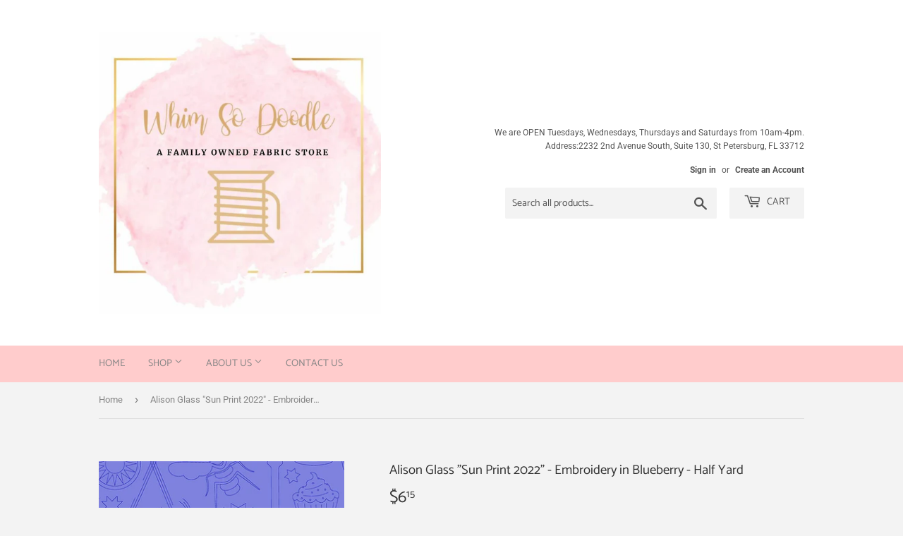

--- FILE ---
content_type: text/html; charset=utf-8
request_url: https://whimsodoodle.com/products/alison-glass-sun-print-2022-embroidery-in-blueberry
body_size: 28850
content:
<!doctype html>
<html class="no-touch no-js" lang="en">
<head>
  <script>(function(H){H.className=H.className.replace(/\bno-js\b/,'js')})(document.documentElement)</script>
  <!-- Basic page needs ================================================== -->
  <meta charset="utf-8">
  <meta http-equiv="X-UA-Compatible" content="IE=edge,chrome=1">

  

  <!-- Title and description ================================================== -->
  <title>
  Alison Glass &quot;Sun Print 2022&quot; - Embroidery in Blueberry - Half Yard &ndash; Whim So Doodle
  </title>

  
    <meta name="description" content="All orders are sold in 1/2 yard increments.  Multiple orders of the same fabric will be one continuous cut.">
  

  <!-- Product meta ================================================== -->
  <!-- /snippets/social-meta-tags.liquid -->




<meta property="og:site_name" content="Whim So Doodle">
<meta property="og:url" content="https://whimsodoodle.com/products/alison-glass-sun-print-2022-embroidery-in-blueberry">
<meta property="og:title" content="Alison Glass &quot;Sun Print 2022&quot; - Embroidery in Blueberry - Half Yard">
<meta property="og:type" content="product">
<meta property="og:description" content="All orders are sold in 1/2 yard increments.  Multiple orders of the same fabric will be one continuous cut.">

  <meta property="og:price:amount" content="6.15">
  <meta property="og:price:currency" content="USD">

<meta property="og:image" content="http://whimsodoodle.com/cdn/shop/products/72dpi-A-9256-B2_1200x1200.jpg?v=1643040072">
<meta property="og:image:secure_url" content="https://whimsodoodle.com/cdn/shop/products/72dpi-A-9256-B2_1200x1200.jpg?v=1643040072">


<meta name="twitter:card" content="summary_large_image">
<meta name="twitter:title" content="Alison Glass &quot;Sun Print 2022&quot; - Embroidery in Blueberry - Half Yard">
<meta name="twitter:description" content="All orders are sold in 1/2 yard increments.  Multiple orders of the same fabric will be one continuous cut.">


  <!-- Helpers ================================================== -->
  <link rel="canonical" href="https://whimsodoodle.com/products/alison-glass-sun-print-2022-embroidery-in-blueberry">
  <meta name="viewport" content="width=device-width,initial-scale=1">

  <!-- CSS ================================================== -->
  <link href="//whimsodoodle.com/cdn/shop/t/4/assets/theme.scss.css?v=116190678203300872811769099030" rel="stylesheet" type="text/css" media="all" />

  <!-- Header hook for plugins ================================================== -->
  
  <script>window.performance && window.performance.mark && window.performance.mark('shopify.content_for_header.start');</script><meta id="shopify-digital-wallet" name="shopify-digital-wallet" content="/25124336/digital_wallets/dialog">
<meta name="shopify-checkout-api-token" content="160426995a047d349ef1666a02a2829c">
<meta id="in-context-paypal-metadata" data-shop-id="25124336" data-venmo-supported="false" data-environment="production" data-locale="en_US" data-paypal-v4="true" data-currency="USD">
<link rel="alternate" type="application/json+oembed" href="https://whimsodoodle.com/products/alison-glass-sun-print-2022-embroidery-in-blueberry.oembed">
<script async="async" src="/checkouts/internal/preloads.js?locale=en-US"></script>
<link rel="preconnect" href="https://shop.app" crossorigin="anonymous">
<script async="async" src="https://shop.app/checkouts/internal/preloads.js?locale=en-US&shop_id=25124336" crossorigin="anonymous"></script>
<script id="apple-pay-shop-capabilities" type="application/json">{"shopId":25124336,"countryCode":"US","currencyCode":"USD","merchantCapabilities":["supports3DS"],"merchantId":"gid:\/\/shopify\/Shop\/25124336","merchantName":"Whim So Doodle","requiredBillingContactFields":["postalAddress","email","phone"],"requiredShippingContactFields":["postalAddress","email","phone"],"shippingType":"shipping","supportedNetworks":["visa","masterCard","amex","discover","elo","jcb"],"total":{"type":"pending","label":"Whim So Doodle","amount":"1.00"},"shopifyPaymentsEnabled":true,"supportsSubscriptions":true}</script>
<script id="shopify-features" type="application/json">{"accessToken":"160426995a047d349ef1666a02a2829c","betas":["rich-media-storefront-analytics"],"domain":"whimsodoodle.com","predictiveSearch":true,"shopId":25124336,"locale":"en"}</script>
<script>var Shopify = Shopify || {};
Shopify.shop = "whimsodoodle.myshopify.com";
Shopify.locale = "en";
Shopify.currency = {"active":"USD","rate":"1.0"};
Shopify.country = "US";
Shopify.theme = {"name":"Supply","id":120122998818,"schema_name":"Supply","schema_version":"9.2.4","theme_store_id":679,"role":"main"};
Shopify.theme.handle = "null";
Shopify.theme.style = {"id":null,"handle":null};
Shopify.cdnHost = "whimsodoodle.com/cdn";
Shopify.routes = Shopify.routes || {};
Shopify.routes.root = "/";</script>
<script type="module">!function(o){(o.Shopify=o.Shopify||{}).modules=!0}(window);</script>
<script>!function(o){function n(){var o=[];function n(){o.push(Array.prototype.slice.apply(arguments))}return n.q=o,n}var t=o.Shopify=o.Shopify||{};t.loadFeatures=n(),t.autoloadFeatures=n()}(window);</script>
<script>
  window.ShopifyPay = window.ShopifyPay || {};
  window.ShopifyPay.apiHost = "shop.app\/pay";
  window.ShopifyPay.redirectState = null;
</script>
<script id="shop-js-analytics" type="application/json">{"pageType":"product"}</script>
<script defer="defer" async type="module" src="//whimsodoodle.com/cdn/shopifycloud/shop-js/modules/v2/client.init-shop-cart-sync_BT-GjEfc.en.esm.js"></script>
<script defer="defer" async type="module" src="//whimsodoodle.com/cdn/shopifycloud/shop-js/modules/v2/chunk.common_D58fp_Oc.esm.js"></script>
<script defer="defer" async type="module" src="//whimsodoodle.com/cdn/shopifycloud/shop-js/modules/v2/chunk.modal_xMitdFEc.esm.js"></script>
<script type="module">
  await import("//whimsodoodle.com/cdn/shopifycloud/shop-js/modules/v2/client.init-shop-cart-sync_BT-GjEfc.en.esm.js");
await import("//whimsodoodle.com/cdn/shopifycloud/shop-js/modules/v2/chunk.common_D58fp_Oc.esm.js");
await import("//whimsodoodle.com/cdn/shopifycloud/shop-js/modules/v2/chunk.modal_xMitdFEc.esm.js");

  window.Shopify.SignInWithShop?.initShopCartSync?.({"fedCMEnabled":true,"windoidEnabled":true});

</script>
<script>
  window.Shopify = window.Shopify || {};
  if (!window.Shopify.featureAssets) window.Shopify.featureAssets = {};
  window.Shopify.featureAssets['shop-js'] = {"shop-cart-sync":["modules/v2/client.shop-cart-sync_DZOKe7Ll.en.esm.js","modules/v2/chunk.common_D58fp_Oc.esm.js","modules/v2/chunk.modal_xMitdFEc.esm.js"],"init-fed-cm":["modules/v2/client.init-fed-cm_B6oLuCjv.en.esm.js","modules/v2/chunk.common_D58fp_Oc.esm.js","modules/v2/chunk.modal_xMitdFEc.esm.js"],"shop-cash-offers":["modules/v2/client.shop-cash-offers_D2sdYoxE.en.esm.js","modules/v2/chunk.common_D58fp_Oc.esm.js","modules/v2/chunk.modal_xMitdFEc.esm.js"],"shop-login-button":["modules/v2/client.shop-login-button_QeVjl5Y3.en.esm.js","modules/v2/chunk.common_D58fp_Oc.esm.js","modules/v2/chunk.modal_xMitdFEc.esm.js"],"pay-button":["modules/v2/client.pay-button_DXTOsIq6.en.esm.js","modules/v2/chunk.common_D58fp_Oc.esm.js","modules/v2/chunk.modal_xMitdFEc.esm.js"],"shop-button":["modules/v2/client.shop-button_DQZHx9pm.en.esm.js","modules/v2/chunk.common_D58fp_Oc.esm.js","modules/v2/chunk.modal_xMitdFEc.esm.js"],"avatar":["modules/v2/client.avatar_BTnouDA3.en.esm.js"],"init-windoid":["modules/v2/client.init-windoid_CR1B-cfM.en.esm.js","modules/v2/chunk.common_D58fp_Oc.esm.js","modules/v2/chunk.modal_xMitdFEc.esm.js"],"init-shop-for-new-customer-accounts":["modules/v2/client.init-shop-for-new-customer-accounts_C_vY_xzh.en.esm.js","modules/v2/client.shop-login-button_QeVjl5Y3.en.esm.js","modules/v2/chunk.common_D58fp_Oc.esm.js","modules/v2/chunk.modal_xMitdFEc.esm.js"],"init-shop-email-lookup-coordinator":["modules/v2/client.init-shop-email-lookup-coordinator_BI7n9ZSv.en.esm.js","modules/v2/chunk.common_D58fp_Oc.esm.js","modules/v2/chunk.modal_xMitdFEc.esm.js"],"init-shop-cart-sync":["modules/v2/client.init-shop-cart-sync_BT-GjEfc.en.esm.js","modules/v2/chunk.common_D58fp_Oc.esm.js","modules/v2/chunk.modal_xMitdFEc.esm.js"],"shop-toast-manager":["modules/v2/client.shop-toast-manager_DiYdP3xc.en.esm.js","modules/v2/chunk.common_D58fp_Oc.esm.js","modules/v2/chunk.modal_xMitdFEc.esm.js"],"init-customer-accounts":["modules/v2/client.init-customer-accounts_D9ZNqS-Q.en.esm.js","modules/v2/client.shop-login-button_QeVjl5Y3.en.esm.js","modules/v2/chunk.common_D58fp_Oc.esm.js","modules/v2/chunk.modal_xMitdFEc.esm.js"],"init-customer-accounts-sign-up":["modules/v2/client.init-customer-accounts-sign-up_iGw4briv.en.esm.js","modules/v2/client.shop-login-button_QeVjl5Y3.en.esm.js","modules/v2/chunk.common_D58fp_Oc.esm.js","modules/v2/chunk.modal_xMitdFEc.esm.js"],"shop-follow-button":["modules/v2/client.shop-follow-button_CqMgW2wH.en.esm.js","modules/v2/chunk.common_D58fp_Oc.esm.js","modules/v2/chunk.modal_xMitdFEc.esm.js"],"checkout-modal":["modules/v2/client.checkout-modal_xHeaAweL.en.esm.js","modules/v2/chunk.common_D58fp_Oc.esm.js","modules/v2/chunk.modal_xMitdFEc.esm.js"],"shop-login":["modules/v2/client.shop-login_D91U-Q7h.en.esm.js","modules/v2/chunk.common_D58fp_Oc.esm.js","modules/v2/chunk.modal_xMitdFEc.esm.js"],"lead-capture":["modules/v2/client.lead-capture_BJmE1dJe.en.esm.js","modules/v2/chunk.common_D58fp_Oc.esm.js","modules/v2/chunk.modal_xMitdFEc.esm.js"],"payment-terms":["modules/v2/client.payment-terms_Ci9AEqFq.en.esm.js","modules/v2/chunk.common_D58fp_Oc.esm.js","modules/v2/chunk.modal_xMitdFEc.esm.js"]};
</script>
<script>(function() {
  var isLoaded = false;
  function asyncLoad() {
    if (isLoaded) return;
    isLoaded = true;
    var urls = ["https:\/\/inffuse-platform.appspot.com\/plugins\/shopify\/loader.js?app=calendar\u0026shop=whimsodoodle.myshopify.com\u0026shop=whimsodoodle.myshopify.com","\/\/whimsodoodle.bookthatapp.com\/javascripts\/bta.js?shop=whimsodoodle.myshopify.com","https:\/\/instafeed.nfcube.com\/cdn\/3e282403b44a783c3f4bb426a2d5eb44.js?shop=whimsodoodle.myshopify.com","\/\/d1liekpayvooaz.cloudfront.net\/apps\/customizery\/customizery.js?shop=whimsodoodle.myshopify.com","https:\/\/chimpstatic.com\/mcjs-connected\/js\/users\/abbb03fdbb81ccdf56a9169f0\/2e0ebf04d62e46897d9bcca67.js?shop=whimsodoodle.myshopify.com","https:\/\/shopify.covet.pics\/covet-pics-widget-inject.js?shop=whimsodoodle.myshopify.com","\/\/cdn.shopify.com\/proxy\/ae626a93cf4fb2e8a38db1cfbdddaf6897cb5f7b1807dfe4ea17244478fc856b\/bucket.useifsapp.com\/theme-files-min\/js\/ifs-script-tag-min.js?v=2\u0026shop=whimsodoodle.myshopify.com\u0026sp-cache-control=cHVibGljLCBtYXgtYWdlPTkwMA"];
    for (var i = 0; i < urls.length; i++) {
      var s = document.createElement('script');
      s.type = 'text/javascript';
      s.async = true;
      s.src = urls[i];
      var x = document.getElementsByTagName('script')[0];
      x.parentNode.insertBefore(s, x);
    }
  };
  if(window.attachEvent) {
    window.attachEvent('onload', asyncLoad);
  } else {
    window.addEventListener('load', asyncLoad, false);
  }
})();</script>
<script id="__st">var __st={"a":25124336,"offset":-18000,"reqid":"c7b97730-3d2b-43cb-b233-edc606336438-1769310997","pageurl":"whimsodoodle.com\/products\/alison-glass-sun-print-2022-embroidery-in-blueberry","u":"d6f74d0e0b11","p":"product","rtyp":"product","rid":6895172616226};</script>
<script>window.ShopifyPaypalV4VisibilityTracking = true;</script>
<script id="captcha-bootstrap">!function(){'use strict';const t='contact',e='account',n='new_comment',o=[[t,t],['blogs',n],['comments',n],[t,'customer']],c=[[e,'customer_login'],[e,'guest_login'],[e,'recover_customer_password'],[e,'create_customer']],r=t=>t.map((([t,e])=>`form[action*='/${t}']:not([data-nocaptcha='true']) input[name='form_type'][value='${e}']`)).join(','),a=t=>()=>t?[...document.querySelectorAll(t)].map((t=>t.form)):[];function s(){const t=[...o],e=r(t);return a(e)}const i='password',u='form_key',d=['recaptcha-v3-token','g-recaptcha-response','h-captcha-response',i],f=()=>{try{return window.sessionStorage}catch{return}},m='__shopify_v',_=t=>t.elements[u];function p(t,e,n=!1){try{const o=window.sessionStorage,c=JSON.parse(o.getItem(e)),{data:r}=function(t){const{data:e,action:n}=t;return t[m]||n?{data:e,action:n}:{data:t,action:n}}(c);for(const[e,n]of Object.entries(r))t.elements[e]&&(t.elements[e].value=n);n&&o.removeItem(e)}catch(o){console.error('form repopulation failed',{error:o})}}const l='form_type',E='cptcha';function T(t){t.dataset[E]=!0}const w=window,h=w.document,L='Shopify',v='ce_forms',y='captcha';let A=!1;((t,e)=>{const n=(g='f06e6c50-85a8-45c8-87d0-21a2b65856fe',I='https://cdn.shopify.com/shopifycloud/storefront-forms-hcaptcha/ce_storefront_forms_captcha_hcaptcha.v1.5.2.iife.js',D={infoText:'Protected by hCaptcha',privacyText:'Privacy',termsText:'Terms'},(t,e,n)=>{const o=w[L][v],c=o.bindForm;if(c)return c(t,g,e,D).then(n);var r;o.q.push([[t,g,e,D],n]),r=I,A||(h.body.append(Object.assign(h.createElement('script'),{id:'captcha-provider',async:!0,src:r})),A=!0)});var g,I,D;w[L]=w[L]||{},w[L][v]=w[L][v]||{},w[L][v].q=[],w[L][y]=w[L][y]||{},w[L][y].protect=function(t,e){n(t,void 0,e),T(t)},Object.freeze(w[L][y]),function(t,e,n,w,h,L){const[v,y,A,g]=function(t,e,n){const i=e?o:[],u=t?c:[],d=[...i,...u],f=r(d),m=r(i),_=r(d.filter((([t,e])=>n.includes(e))));return[a(f),a(m),a(_),s()]}(w,h,L),I=t=>{const e=t.target;return e instanceof HTMLFormElement?e:e&&e.form},D=t=>v().includes(t);t.addEventListener('submit',(t=>{const e=I(t);if(!e)return;const n=D(e)&&!e.dataset.hcaptchaBound&&!e.dataset.recaptchaBound,o=_(e),c=g().includes(e)&&(!o||!o.value);(n||c)&&t.preventDefault(),c&&!n&&(function(t){try{if(!f())return;!function(t){const e=f();if(!e)return;const n=_(t);if(!n)return;const o=n.value;o&&e.removeItem(o)}(t);const e=Array.from(Array(32),(()=>Math.random().toString(36)[2])).join('');!function(t,e){_(t)||t.append(Object.assign(document.createElement('input'),{type:'hidden',name:u})),t.elements[u].value=e}(t,e),function(t,e){const n=f();if(!n)return;const o=[...t.querySelectorAll(`input[type='${i}']`)].map((({name:t})=>t)),c=[...d,...o],r={};for(const[a,s]of new FormData(t).entries())c.includes(a)||(r[a]=s);n.setItem(e,JSON.stringify({[m]:1,action:t.action,data:r}))}(t,e)}catch(e){console.error('failed to persist form',e)}}(e),e.submit())}));const S=(t,e)=>{t&&!t.dataset[E]&&(n(t,e.some((e=>e===t))),T(t))};for(const o of['focusin','change'])t.addEventListener(o,(t=>{const e=I(t);D(e)&&S(e,y())}));const B=e.get('form_key'),M=e.get(l),P=B&&M;t.addEventListener('DOMContentLoaded',(()=>{const t=y();if(P)for(const e of t)e.elements[l].value===M&&p(e,B);[...new Set([...A(),...v().filter((t=>'true'===t.dataset.shopifyCaptcha))])].forEach((e=>S(e,t)))}))}(h,new URLSearchParams(w.location.search),n,t,e,['guest_login'])})(!0,!0)}();</script>
<script integrity="sha256-4kQ18oKyAcykRKYeNunJcIwy7WH5gtpwJnB7kiuLZ1E=" data-source-attribution="shopify.loadfeatures" defer="defer" src="//whimsodoodle.com/cdn/shopifycloud/storefront/assets/storefront/load_feature-a0a9edcb.js" crossorigin="anonymous"></script>
<script crossorigin="anonymous" defer="defer" src="//whimsodoodle.com/cdn/shopifycloud/storefront/assets/shopify_pay/storefront-65b4c6d7.js?v=20250812"></script>
<script data-source-attribution="shopify.dynamic_checkout.dynamic.init">var Shopify=Shopify||{};Shopify.PaymentButton=Shopify.PaymentButton||{isStorefrontPortableWallets:!0,init:function(){window.Shopify.PaymentButton.init=function(){};var t=document.createElement("script");t.src="https://whimsodoodle.com/cdn/shopifycloud/portable-wallets/latest/portable-wallets.en.js",t.type="module",document.head.appendChild(t)}};
</script>
<script data-source-attribution="shopify.dynamic_checkout.buyer_consent">
  function portableWalletsHideBuyerConsent(e){var t=document.getElementById("shopify-buyer-consent"),n=document.getElementById("shopify-subscription-policy-button");t&&n&&(t.classList.add("hidden"),t.setAttribute("aria-hidden","true"),n.removeEventListener("click",e))}function portableWalletsShowBuyerConsent(e){var t=document.getElementById("shopify-buyer-consent"),n=document.getElementById("shopify-subscription-policy-button");t&&n&&(t.classList.remove("hidden"),t.removeAttribute("aria-hidden"),n.addEventListener("click",e))}window.Shopify?.PaymentButton&&(window.Shopify.PaymentButton.hideBuyerConsent=portableWalletsHideBuyerConsent,window.Shopify.PaymentButton.showBuyerConsent=portableWalletsShowBuyerConsent);
</script>
<script>
  function portableWalletsCleanup(e){e&&e.src&&console.error("Failed to load portable wallets script "+e.src);var t=document.querySelectorAll("shopify-accelerated-checkout .shopify-payment-button__skeleton, shopify-accelerated-checkout-cart .wallet-cart-button__skeleton"),e=document.getElementById("shopify-buyer-consent");for(let e=0;e<t.length;e++)t[e].remove();e&&e.remove()}function portableWalletsNotLoadedAsModule(e){e instanceof ErrorEvent&&"string"==typeof e.message&&e.message.includes("import.meta")&&"string"==typeof e.filename&&e.filename.includes("portable-wallets")&&(window.removeEventListener("error",portableWalletsNotLoadedAsModule),window.Shopify.PaymentButton.failedToLoad=e,"loading"===document.readyState?document.addEventListener("DOMContentLoaded",window.Shopify.PaymentButton.init):window.Shopify.PaymentButton.init())}window.addEventListener("error",portableWalletsNotLoadedAsModule);
</script>

<script type="module" src="https://whimsodoodle.com/cdn/shopifycloud/portable-wallets/latest/portable-wallets.en.js" onError="portableWalletsCleanup(this)" crossorigin="anonymous"></script>
<script nomodule>
  document.addEventListener("DOMContentLoaded", portableWalletsCleanup);
</script>

<link id="shopify-accelerated-checkout-styles" rel="stylesheet" media="screen" href="https://whimsodoodle.com/cdn/shopifycloud/portable-wallets/latest/accelerated-checkout-backwards-compat.css" crossorigin="anonymous">
<style id="shopify-accelerated-checkout-cart">
        #shopify-buyer-consent {
  margin-top: 1em;
  display: inline-block;
  width: 100%;
}

#shopify-buyer-consent.hidden {
  display: none;
}

#shopify-subscription-policy-button {
  background: none;
  border: none;
  padding: 0;
  text-decoration: underline;
  font-size: inherit;
  cursor: pointer;
}

#shopify-subscription-policy-button::before {
  box-shadow: none;
}

      </style>

<script>window.performance && window.performance.mark && window.performance.mark('shopify.content_for_header.end');</script>

  
  

  <script src="//whimsodoodle.com/cdn/shop/t/4/assets/jquery-2.2.3.min.js?v=58211863146907186831614191296" type="text/javascript"></script>

  <script src="//whimsodoodle.com/cdn/shop/t/4/assets/lazysizes.min.js?v=8147953233334221341614191297" async="async"></script>
  <script src="//whimsodoodle.com/cdn/shop/t/4/assets/vendor.js?v=106177282645720727331614191299" defer="defer"></script>
  <script src="//whimsodoodle.com/cdn/shop/t/4/assets/theme.js?v=88090588602936917221614191312" defer="defer"></script>


<link href="https://monorail-edge.shopifysvc.com" rel="dns-prefetch">
<script>(function(){if ("sendBeacon" in navigator && "performance" in window) {try {var session_token_from_headers = performance.getEntriesByType('navigation')[0].serverTiming.find(x => x.name == '_s').description;} catch {var session_token_from_headers = undefined;}var session_cookie_matches = document.cookie.match(/_shopify_s=([^;]*)/);var session_token_from_cookie = session_cookie_matches && session_cookie_matches.length === 2 ? session_cookie_matches[1] : "";var session_token = session_token_from_headers || session_token_from_cookie || "";function handle_abandonment_event(e) {var entries = performance.getEntries().filter(function(entry) {return /monorail-edge.shopifysvc.com/.test(entry.name);});if (!window.abandonment_tracked && entries.length === 0) {window.abandonment_tracked = true;var currentMs = Date.now();var navigation_start = performance.timing.navigationStart;var payload = {shop_id: 25124336,url: window.location.href,navigation_start,duration: currentMs - navigation_start,session_token,page_type: "product"};window.navigator.sendBeacon("https://monorail-edge.shopifysvc.com/v1/produce", JSON.stringify({schema_id: "online_store_buyer_site_abandonment/1.1",payload: payload,metadata: {event_created_at_ms: currentMs,event_sent_at_ms: currentMs}}));}}window.addEventListener('pagehide', handle_abandonment_event);}}());</script>
<script id="web-pixels-manager-setup">(function e(e,d,r,n,o){if(void 0===o&&(o={}),!Boolean(null===(a=null===(i=window.Shopify)||void 0===i?void 0:i.analytics)||void 0===a?void 0:a.replayQueue)){var i,a;window.Shopify=window.Shopify||{};var t=window.Shopify;t.analytics=t.analytics||{};var s=t.analytics;s.replayQueue=[],s.publish=function(e,d,r){return s.replayQueue.push([e,d,r]),!0};try{self.performance.mark("wpm:start")}catch(e){}var l=function(){var e={modern:/Edge?\/(1{2}[4-9]|1[2-9]\d|[2-9]\d{2}|\d{4,})\.\d+(\.\d+|)|Firefox\/(1{2}[4-9]|1[2-9]\d|[2-9]\d{2}|\d{4,})\.\d+(\.\d+|)|Chrom(ium|e)\/(9{2}|\d{3,})\.\d+(\.\d+|)|(Maci|X1{2}).+ Version\/(15\.\d+|(1[6-9]|[2-9]\d|\d{3,})\.\d+)([,.]\d+|)( \(\w+\)|)( Mobile\/\w+|) Safari\/|Chrome.+OPR\/(9{2}|\d{3,})\.\d+\.\d+|(CPU[ +]OS|iPhone[ +]OS|CPU[ +]iPhone|CPU IPhone OS|CPU iPad OS)[ +]+(15[._]\d+|(1[6-9]|[2-9]\d|\d{3,})[._]\d+)([._]\d+|)|Android:?[ /-](13[3-9]|1[4-9]\d|[2-9]\d{2}|\d{4,})(\.\d+|)(\.\d+|)|Android.+Firefox\/(13[5-9]|1[4-9]\d|[2-9]\d{2}|\d{4,})\.\d+(\.\d+|)|Android.+Chrom(ium|e)\/(13[3-9]|1[4-9]\d|[2-9]\d{2}|\d{4,})\.\d+(\.\d+|)|SamsungBrowser\/([2-9]\d|\d{3,})\.\d+/,legacy:/Edge?\/(1[6-9]|[2-9]\d|\d{3,})\.\d+(\.\d+|)|Firefox\/(5[4-9]|[6-9]\d|\d{3,})\.\d+(\.\d+|)|Chrom(ium|e)\/(5[1-9]|[6-9]\d|\d{3,})\.\d+(\.\d+|)([\d.]+$|.*Safari\/(?![\d.]+ Edge\/[\d.]+$))|(Maci|X1{2}).+ Version\/(10\.\d+|(1[1-9]|[2-9]\d|\d{3,})\.\d+)([,.]\d+|)( \(\w+\)|)( Mobile\/\w+|) Safari\/|Chrome.+OPR\/(3[89]|[4-9]\d|\d{3,})\.\d+\.\d+|(CPU[ +]OS|iPhone[ +]OS|CPU[ +]iPhone|CPU IPhone OS|CPU iPad OS)[ +]+(10[._]\d+|(1[1-9]|[2-9]\d|\d{3,})[._]\d+)([._]\d+|)|Android:?[ /-](13[3-9]|1[4-9]\d|[2-9]\d{2}|\d{4,})(\.\d+|)(\.\d+|)|Mobile Safari.+OPR\/([89]\d|\d{3,})\.\d+\.\d+|Android.+Firefox\/(13[5-9]|1[4-9]\d|[2-9]\d{2}|\d{4,})\.\d+(\.\d+|)|Android.+Chrom(ium|e)\/(13[3-9]|1[4-9]\d|[2-9]\d{2}|\d{4,})\.\d+(\.\d+|)|Android.+(UC? ?Browser|UCWEB|U3)[ /]?(15\.([5-9]|\d{2,})|(1[6-9]|[2-9]\d|\d{3,})\.\d+)\.\d+|SamsungBrowser\/(5\.\d+|([6-9]|\d{2,})\.\d+)|Android.+MQ{2}Browser\/(14(\.(9|\d{2,})|)|(1[5-9]|[2-9]\d|\d{3,})(\.\d+|))(\.\d+|)|K[Aa][Ii]OS\/(3\.\d+|([4-9]|\d{2,})\.\d+)(\.\d+|)/},d=e.modern,r=e.legacy,n=navigator.userAgent;return n.match(d)?"modern":n.match(r)?"legacy":"unknown"}(),u="modern"===l?"modern":"legacy",c=(null!=n?n:{modern:"",legacy:""})[u],f=function(e){return[e.baseUrl,"/wpm","/b",e.hashVersion,"modern"===e.buildTarget?"m":"l",".js"].join("")}({baseUrl:d,hashVersion:r,buildTarget:u}),m=function(e){var d=e.version,r=e.bundleTarget,n=e.surface,o=e.pageUrl,i=e.monorailEndpoint;return{emit:function(e){var a=e.status,t=e.errorMsg,s=(new Date).getTime(),l=JSON.stringify({metadata:{event_sent_at_ms:s},events:[{schema_id:"web_pixels_manager_load/3.1",payload:{version:d,bundle_target:r,page_url:o,status:a,surface:n,error_msg:t},metadata:{event_created_at_ms:s}}]});if(!i)return console&&console.warn&&console.warn("[Web Pixels Manager] No Monorail endpoint provided, skipping logging."),!1;try{return self.navigator.sendBeacon.bind(self.navigator)(i,l)}catch(e){}var u=new XMLHttpRequest;try{return u.open("POST",i,!0),u.setRequestHeader("Content-Type","text/plain"),u.send(l),!0}catch(e){return console&&console.warn&&console.warn("[Web Pixels Manager] Got an unhandled error while logging to Monorail."),!1}}}}({version:r,bundleTarget:l,surface:e.surface,pageUrl:self.location.href,monorailEndpoint:e.monorailEndpoint});try{o.browserTarget=l,function(e){var d=e.src,r=e.async,n=void 0===r||r,o=e.onload,i=e.onerror,a=e.sri,t=e.scriptDataAttributes,s=void 0===t?{}:t,l=document.createElement("script"),u=document.querySelector("head"),c=document.querySelector("body");if(l.async=n,l.src=d,a&&(l.integrity=a,l.crossOrigin="anonymous"),s)for(var f in s)if(Object.prototype.hasOwnProperty.call(s,f))try{l.dataset[f]=s[f]}catch(e){}if(o&&l.addEventListener("load",o),i&&l.addEventListener("error",i),u)u.appendChild(l);else{if(!c)throw new Error("Did not find a head or body element to append the script");c.appendChild(l)}}({src:f,async:!0,onload:function(){if(!function(){var e,d;return Boolean(null===(d=null===(e=window.Shopify)||void 0===e?void 0:e.analytics)||void 0===d?void 0:d.initialized)}()){var d=window.webPixelsManager.init(e)||void 0;if(d){var r=window.Shopify.analytics;r.replayQueue.forEach((function(e){var r=e[0],n=e[1],o=e[2];d.publishCustomEvent(r,n,o)})),r.replayQueue=[],r.publish=d.publishCustomEvent,r.visitor=d.visitor,r.initialized=!0}}},onerror:function(){return m.emit({status:"failed",errorMsg:"".concat(f," has failed to load")})},sri:function(e){var d=/^sha384-[A-Za-z0-9+/=]+$/;return"string"==typeof e&&d.test(e)}(c)?c:"",scriptDataAttributes:o}),m.emit({status:"loading"})}catch(e){m.emit({status:"failed",errorMsg:(null==e?void 0:e.message)||"Unknown error"})}}})({shopId: 25124336,storefrontBaseUrl: "https://whimsodoodle.com",extensionsBaseUrl: "https://extensions.shopifycdn.com/cdn/shopifycloud/web-pixels-manager",monorailEndpoint: "https://monorail-edge.shopifysvc.com/unstable/produce_batch",surface: "storefront-renderer",enabledBetaFlags: ["2dca8a86"],webPixelsConfigList: [{"id":"141918502","eventPayloadVersion":"v1","runtimeContext":"LAX","scriptVersion":"1","type":"CUSTOM","privacyPurposes":["MARKETING"],"name":"Meta pixel (migrated)"},{"id":"152764710","eventPayloadVersion":"v1","runtimeContext":"LAX","scriptVersion":"1","type":"CUSTOM","privacyPurposes":["ANALYTICS"],"name":"Google Analytics tag (migrated)"},{"id":"shopify-app-pixel","configuration":"{}","eventPayloadVersion":"v1","runtimeContext":"STRICT","scriptVersion":"0450","apiClientId":"shopify-pixel","type":"APP","privacyPurposes":["ANALYTICS","MARKETING"]},{"id":"shopify-custom-pixel","eventPayloadVersion":"v1","runtimeContext":"LAX","scriptVersion":"0450","apiClientId":"shopify-pixel","type":"CUSTOM","privacyPurposes":["ANALYTICS","MARKETING"]}],isMerchantRequest: false,initData: {"shop":{"name":"Whim So Doodle","paymentSettings":{"currencyCode":"USD"},"myshopifyDomain":"whimsodoodle.myshopify.com","countryCode":"US","storefrontUrl":"https:\/\/whimsodoodle.com"},"customer":null,"cart":null,"checkout":null,"productVariants":[{"price":{"amount":6.15,"currencyCode":"USD"},"product":{"title":"Alison Glass \"Sun Print 2022\" - Embroidery in Blueberry - Half Yard","vendor":"Andover Fabrics","id":"6895172616226","untranslatedTitle":"Alison Glass \"Sun Print 2022\" - Embroidery in Blueberry - Half Yard","url":"\/products\/alison-glass-sun-print-2022-embroidery-in-blueberry","type":"Fabric"},"id":"40070024396834","image":{"src":"\/\/whimsodoodle.com\/cdn\/shop\/products\/72dpi-A-9256-B2.jpg?v=1643040072"},"sku":"A-9256-B2","title":"Default Title","untranslatedTitle":"Default Title"}],"purchasingCompany":null},},"https://whimsodoodle.com/cdn","fcfee988w5aeb613cpc8e4bc33m6693e112",{"modern":"","legacy":""},{"shopId":"25124336","storefrontBaseUrl":"https:\/\/whimsodoodle.com","extensionBaseUrl":"https:\/\/extensions.shopifycdn.com\/cdn\/shopifycloud\/web-pixels-manager","surface":"storefront-renderer","enabledBetaFlags":"[\"2dca8a86\"]","isMerchantRequest":"false","hashVersion":"fcfee988w5aeb613cpc8e4bc33m6693e112","publish":"custom","events":"[[\"page_viewed\",{}],[\"product_viewed\",{\"productVariant\":{\"price\":{\"amount\":6.15,\"currencyCode\":\"USD\"},\"product\":{\"title\":\"Alison Glass \\\"Sun Print 2022\\\" - Embroidery in Blueberry - Half Yard\",\"vendor\":\"Andover Fabrics\",\"id\":\"6895172616226\",\"untranslatedTitle\":\"Alison Glass \\\"Sun Print 2022\\\" - Embroidery in Blueberry - Half Yard\",\"url\":\"\/products\/alison-glass-sun-print-2022-embroidery-in-blueberry\",\"type\":\"Fabric\"},\"id\":\"40070024396834\",\"image\":{\"src\":\"\/\/whimsodoodle.com\/cdn\/shop\/products\/72dpi-A-9256-B2.jpg?v=1643040072\"},\"sku\":\"A-9256-B2\",\"title\":\"Default Title\",\"untranslatedTitle\":\"Default Title\"}}]]"});</script><script>
  window.ShopifyAnalytics = window.ShopifyAnalytics || {};
  window.ShopifyAnalytics.meta = window.ShopifyAnalytics.meta || {};
  window.ShopifyAnalytics.meta.currency = 'USD';
  var meta = {"product":{"id":6895172616226,"gid":"gid:\/\/shopify\/Product\/6895172616226","vendor":"Andover Fabrics","type":"Fabric","handle":"alison-glass-sun-print-2022-embroidery-in-blueberry","variants":[{"id":40070024396834,"price":615,"name":"Alison Glass \"Sun Print 2022\" - Embroidery in Blueberry - Half Yard","public_title":null,"sku":"A-9256-B2"}],"remote":false},"page":{"pageType":"product","resourceType":"product","resourceId":6895172616226,"requestId":"c7b97730-3d2b-43cb-b233-edc606336438-1769310997"}};
  for (var attr in meta) {
    window.ShopifyAnalytics.meta[attr] = meta[attr];
  }
</script>
<script class="analytics">
  (function () {
    var customDocumentWrite = function(content) {
      var jquery = null;

      if (window.jQuery) {
        jquery = window.jQuery;
      } else if (window.Checkout && window.Checkout.$) {
        jquery = window.Checkout.$;
      }

      if (jquery) {
        jquery('body').append(content);
      }
    };

    var hasLoggedConversion = function(token) {
      if (token) {
        return document.cookie.indexOf('loggedConversion=' + token) !== -1;
      }
      return false;
    }

    var setCookieIfConversion = function(token) {
      if (token) {
        var twoMonthsFromNow = new Date(Date.now());
        twoMonthsFromNow.setMonth(twoMonthsFromNow.getMonth() + 2);

        document.cookie = 'loggedConversion=' + token + '; expires=' + twoMonthsFromNow;
      }
    }

    var trekkie = window.ShopifyAnalytics.lib = window.trekkie = window.trekkie || [];
    if (trekkie.integrations) {
      return;
    }
    trekkie.methods = [
      'identify',
      'page',
      'ready',
      'track',
      'trackForm',
      'trackLink'
    ];
    trekkie.factory = function(method) {
      return function() {
        var args = Array.prototype.slice.call(arguments);
        args.unshift(method);
        trekkie.push(args);
        return trekkie;
      };
    };
    for (var i = 0; i < trekkie.methods.length; i++) {
      var key = trekkie.methods[i];
      trekkie[key] = trekkie.factory(key);
    }
    trekkie.load = function(config) {
      trekkie.config = config || {};
      trekkie.config.initialDocumentCookie = document.cookie;
      var first = document.getElementsByTagName('script')[0];
      var script = document.createElement('script');
      script.type = 'text/javascript';
      script.onerror = function(e) {
        var scriptFallback = document.createElement('script');
        scriptFallback.type = 'text/javascript';
        scriptFallback.onerror = function(error) {
                var Monorail = {
      produce: function produce(monorailDomain, schemaId, payload) {
        var currentMs = new Date().getTime();
        var event = {
          schema_id: schemaId,
          payload: payload,
          metadata: {
            event_created_at_ms: currentMs,
            event_sent_at_ms: currentMs
          }
        };
        return Monorail.sendRequest("https://" + monorailDomain + "/v1/produce", JSON.stringify(event));
      },
      sendRequest: function sendRequest(endpointUrl, payload) {
        // Try the sendBeacon API
        if (window && window.navigator && typeof window.navigator.sendBeacon === 'function' && typeof window.Blob === 'function' && !Monorail.isIos12()) {
          var blobData = new window.Blob([payload], {
            type: 'text/plain'
          });

          if (window.navigator.sendBeacon(endpointUrl, blobData)) {
            return true;
          } // sendBeacon was not successful

        } // XHR beacon

        var xhr = new XMLHttpRequest();

        try {
          xhr.open('POST', endpointUrl);
          xhr.setRequestHeader('Content-Type', 'text/plain');
          xhr.send(payload);
        } catch (e) {
          console.log(e);
        }

        return false;
      },
      isIos12: function isIos12() {
        return window.navigator.userAgent.lastIndexOf('iPhone; CPU iPhone OS 12_') !== -1 || window.navigator.userAgent.lastIndexOf('iPad; CPU OS 12_') !== -1;
      }
    };
    Monorail.produce('monorail-edge.shopifysvc.com',
      'trekkie_storefront_load_errors/1.1',
      {shop_id: 25124336,
      theme_id: 120122998818,
      app_name: "storefront",
      context_url: window.location.href,
      source_url: "//whimsodoodle.com/cdn/s/trekkie.storefront.8d95595f799fbf7e1d32231b9a28fd43b70c67d3.min.js"});

        };
        scriptFallback.async = true;
        scriptFallback.src = '//whimsodoodle.com/cdn/s/trekkie.storefront.8d95595f799fbf7e1d32231b9a28fd43b70c67d3.min.js';
        first.parentNode.insertBefore(scriptFallback, first);
      };
      script.async = true;
      script.src = '//whimsodoodle.com/cdn/s/trekkie.storefront.8d95595f799fbf7e1d32231b9a28fd43b70c67d3.min.js';
      first.parentNode.insertBefore(script, first);
    };
    trekkie.load(
      {"Trekkie":{"appName":"storefront","development":false,"defaultAttributes":{"shopId":25124336,"isMerchantRequest":null,"themeId":120122998818,"themeCityHash":"13503494122330625910","contentLanguage":"en","currency":"USD","eventMetadataId":"c79bd9f3-793e-4cac-9fcf-6424b3b1c1d1"},"isServerSideCookieWritingEnabled":true,"monorailRegion":"shop_domain","enabledBetaFlags":["65f19447"]},"Session Attribution":{},"S2S":{"facebookCapiEnabled":false,"source":"trekkie-storefront-renderer","apiClientId":580111}}
    );

    var loaded = false;
    trekkie.ready(function() {
      if (loaded) return;
      loaded = true;

      window.ShopifyAnalytics.lib = window.trekkie;

      var originalDocumentWrite = document.write;
      document.write = customDocumentWrite;
      try { window.ShopifyAnalytics.merchantGoogleAnalytics.call(this); } catch(error) {};
      document.write = originalDocumentWrite;

      window.ShopifyAnalytics.lib.page(null,{"pageType":"product","resourceType":"product","resourceId":6895172616226,"requestId":"c7b97730-3d2b-43cb-b233-edc606336438-1769310997","shopifyEmitted":true});

      var match = window.location.pathname.match(/checkouts\/(.+)\/(thank_you|post_purchase)/)
      var token = match? match[1]: undefined;
      if (!hasLoggedConversion(token)) {
        setCookieIfConversion(token);
        window.ShopifyAnalytics.lib.track("Viewed Product",{"currency":"USD","variantId":40070024396834,"productId":6895172616226,"productGid":"gid:\/\/shopify\/Product\/6895172616226","name":"Alison Glass \"Sun Print 2022\" - Embroidery in Blueberry - Half Yard","price":"6.15","sku":"A-9256-B2","brand":"Andover Fabrics","variant":null,"category":"Fabric","nonInteraction":true,"remote":false},undefined,undefined,{"shopifyEmitted":true});
      window.ShopifyAnalytics.lib.track("monorail:\/\/trekkie_storefront_viewed_product\/1.1",{"currency":"USD","variantId":40070024396834,"productId":6895172616226,"productGid":"gid:\/\/shopify\/Product\/6895172616226","name":"Alison Glass \"Sun Print 2022\" - Embroidery in Blueberry - Half Yard","price":"6.15","sku":"A-9256-B2","brand":"Andover Fabrics","variant":null,"category":"Fabric","nonInteraction":true,"remote":false,"referer":"https:\/\/whimsodoodle.com\/products\/alison-glass-sun-print-2022-embroidery-in-blueberry"});
      }
    });


        var eventsListenerScript = document.createElement('script');
        eventsListenerScript.async = true;
        eventsListenerScript.src = "//whimsodoodle.com/cdn/shopifycloud/storefront/assets/shop_events_listener-3da45d37.js";
        document.getElementsByTagName('head')[0].appendChild(eventsListenerScript);

})();</script>
  <script>
  if (!window.ga || (window.ga && typeof window.ga !== 'function')) {
    window.ga = function ga() {
      (window.ga.q = window.ga.q || []).push(arguments);
      if (window.Shopify && window.Shopify.analytics && typeof window.Shopify.analytics.publish === 'function') {
        window.Shopify.analytics.publish("ga_stub_called", {}, {sendTo: "google_osp_migration"});
      }
      console.error("Shopify's Google Analytics stub called with:", Array.from(arguments), "\nSee https://help.shopify.com/manual/promoting-marketing/pixels/pixel-migration#google for more information.");
    };
    if (window.Shopify && window.Shopify.analytics && typeof window.Shopify.analytics.publish === 'function') {
      window.Shopify.analytics.publish("ga_stub_initialized", {}, {sendTo: "google_osp_migration"});
    }
  }
</script>
<script
  defer
  src="https://whimsodoodle.com/cdn/shopifycloud/perf-kit/shopify-perf-kit-3.0.4.min.js"
  data-application="storefront-renderer"
  data-shop-id="25124336"
  data-render-region="gcp-us-central1"
  data-page-type="product"
  data-theme-instance-id="120122998818"
  data-theme-name="Supply"
  data-theme-version="9.2.4"
  data-monorail-region="shop_domain"
  data-resource-timing-sampling-rate="10"
  data-shs="true"
  data-shs-beacon="true"
  data-shs-export-with-fetch="true"
  data-shs-logs-sample-rate="1"
  data-shs-beacon-endpoint="https://whimsodoodle.com/api/collect"
></script>
</head>

<body id="alison-glass-quot-sun-print-2022-quot-embroidery-in-blueberry-half-yard" class="template-product">

  <div id="shopify-section-header" class="shopify-section header-section"><header class="site-header" role="banner" data-section-id="header" data-section-type="header-section">
  <div class="wrapper">

    <div class="grid--full">
      <div class="grid-item large--one-half">
        
          <div class="h1 header-logo" itemscope itemtype="http://schema.org/Organization">
        
          
          

          <a href="/" itemprop="url">
            <div class="lazyload__image-wrapper no-js header-logo__image" style="max-width:400px;">
              <div style="padding-top:100.0%;">
                <img class="lazyload js"
                  data-src="//whimsodoodle.com/cdn/shop/files/318554935_475209621347355_8599542037119340000_n_{width}x.jpg?v=1711635850"
                  data-widths="[180, 360, 540, 720, 900, 1080, 1296, 1512, 1728, 2048]"
                  data-aspectratio="1.0"
                  data-sizes="auto"
                  alt="Whim So Doodle"
                  style="width:400px;">
              </div>
            </div>
            <noscript>
              
              <img src="//whimsodoodle.com/cdn/shop/files/318554935_475209621347355_8599542037119340000_n_400x.jpg?v=1711635850"
                srcset="//whimsodoodle.com/cdn/shop/files/318554935_475209621347355_8599542037119340000_n_400x.jpg?v=1711635850 1x, //whimsodoodle.com/cdn/shop/files/318554935_475209621347355_8599542037119340000_n_400x@2x.jpg?v=1711635850 2x"
                alt="Whim So Doodle"
                itemprop="logo"
                style="max-width:400px;">
            </noscript>
          </a>
          
        
          </div>
        
      </div>

      <div class="grid-item large--one-half text-center large--text-right">
        
          <div class="site-header--text-links">
            
              

                <p>We are OPEN Tuesdays, Wednesdays, Thursdays and Saturdays from 10am-4pm.  Address:2232 2nd Avenue South, Suite 130, St Petersburg, FL 33712</p>

              
            

            
              <span class="site-header--meta-links medium-down--hide">
                
                  <a href="https://whimsodoodle.com/customer_authentication/redirect?locale=en&amp;region_country=US" id="customer_login_link">Sign in</a>
                  <span class="site-header--spacer">or</span>
                  <a href="https://shopify.com/25124336/account?locale=en" id="customer_register_link">Create an Account</a>
                
              </span>
            
          </div>

          <br class="medium-down--hide">
        

        <form action="/search" method="get" class="search-bar" role="search">
  <input type="hidden" name="type" value="product">

  <input type="search" name="q" value="" placeholder="Search all products..." aria-label="Search all products...">
  <button type="submit" class="search-bar--submit icon-fallback-text">
    <span class="icon icon-search" aria-hidden="true"></span>
    <span class="fallback-text">Search</span>
  </button>
</form>


        <a href="/cart" class="header-cart-btn cart-toggle">
          <span class="icon icon-cart"></span>
          Cart <span class="cart-count cart-badge--desktop hidden-count">0</span>
        </a>
      </div>
    </div>

  </div>
</header>

<div id="mobileNavBar">
  <div class="display-table-cell">
    <button class="menu-toggle mobileNavBar-link" aria-controls="navBar" aria-expanded="false"><span class="icon icon-hamburger" aria-hidden="true"></span>Menu</button>
  </div>
  <div class="display-table-cell">
    <a href="/cart" class="cart-toggle mobileNavBar-link">
      <span class="icon icon-cart"></span>
      Cart <span class="cart-count hidden-count">0</span>
    </a>
  </div>
</div>

<nav class="nav-bar" id="navBar" role="navigation">
  <div class="wrapper">
    <form action="/search" method="get" class="search-bar" role="search">
  <input type="hidden" name="type" value="product">

  <input type="search" name="q" value="" placeholder="Search all products..." aria-label="Search all products...">
  <button type="submit" class="search-bar--submit icon-fallback-text">
    <span class="icon icon-search" aria-hidden="true"></span>
    <span class="fallback-text">Search</span>
  </button>
</form>

    <ul class="mobile-nav" id="MobileNav">
  
  
    
      <li>
        <a
          href="/"
          class="mobile-nav--link"
          data-meganav-type="child"
          >
            Home
        </a>
      </li>
    
  
    
      
      <li
        class="mobile-nav--has-dropdown "
        aria-haspopup="true">
        <a
          href="/collections"
          class="mobile-nav--link"
          data-meganav-type="parent"
          >
            Shop
        </a>
        <button class="icon icon-arrow-down mobile-nav--button"
          aria-expanded="false"
          aria-label="Shop Menu">
        </button>
        <ul
          id="MenuParent-2"
          class="mobile-nav--dropdown "
          data-meganav-dropdown>
          
            
              <li>
                <a
                  href="/collections/alison-glass-art-theory-collection-for-andover-fabrics"
                  class="mobile-nav--link"
                  data-meganav-type="child"
                  >
                    Alison Glass - &quot;Art Theory&quot; Collection for Andover Fabrics
                </a>
              </li>
            
          
            
              <li>
                <a
                  href="/collections/alison-glass-between-for-andover-fabrics"
                  class="mobile-nav--link"
                  data-meganav-type="child"
                  >
                    Alison Glass &quot;Between&quot; for Andover Fabrics
                </a>
              </li>
            
          
            
              <li>
                <a
                  href="/collections/alison-glass-chrysanthemum-for-andover-fabrics"
                  class="mobile-nav--link"
                  data-meganav-type="child"
                  >
                    Alison Glass &quot;Chrysanthemum&quot; for Andover Fabrics
                </a>
              </li>
            
          
            
              <li>
                <a
                  href="/collections/alison-glass-cross-stitch-collection-for-andover-fabrics"
                  class="mobile-nav--link"
                  data-meganav-type="child"
                  >
                    Alison Glass - &quot;Cross Stitch&quot; Collection for Andover Fabrics
                </a>
              </li>
            
          
            
              <li>
                <a
                  href="/collections/alison-glass-ellipse-for-andover-fabrics"
                  class="mobile-nav--link"
                  data-meganav-type="child"
                  >
                    Alison Glass &quot;Ellipse&quot; for Andover Fabrics
                </a>
              </li>
            
          
            
              <li>
                <a
                  href="/collections/alison-glass-postmark-for-andover-fabrics"
                  class="mobile-nav--link"
                  data-meganav-type="child"
                  >
                    Alison Glass &quot;Postmark&quot; for Andover Fabrics
                </a>
              </li>
            
          
            
              <li>
                <a
                  href="/collections/alison-glass-pulsar-a-handcrafted-collection"
                  class="mobile-nav--link"
                  data-meganav-type="child"
                  >
                    Alison Glass &quot;Pulsar&quot; A Handcrafted Collection
                </a>
              </li>
            
          
            
              <li>
                <a
                  href="/collections/alison-glass-soliloquy-for-andover-fabrics"
                  class="mobile-nav--link"
                  data-meganav-type="child"
                  >
                    Alison Glass &quot;Soliloquy&quot; for Andover Fabrics
                </a>
              </li>
            
          
            
              <li>
                <a
                  href="/collections/stitch-alison-glass"
                  class="mobile-nav--link"
                  data-meganav-type="child"
                  >
                    Alison Glass - Stitched
                </a>
              </li>
            
          
            
              <li>
                <a
                  href="/collections/alison-glass-sun-print-2020-for-andover-fabrics"
                  class="mobile-nav--link"
                  data-meganav-type="child"
                  >
                    Alison Glass - &quot;Sun Print 2020&quot; for Andover Fabrics
                </a>
              </li>
            
          
            
              <li>
                <a
                  href="/collections/alison-glass-sun-print-2021-for-andover-fabrics"
                  class="mobile-nav--link"
                  data-meganav-type="child"
                  >
                    Alison Glass - &quot;Sun Print 2021&quot; for Andover Fabrics
                </a>
              </li>
            
          
            
              <li>
                <a
                  href="/collections/alison-glass-sun-print-2022-10th-anniversary-collection-for-andover-fabrics"
                  class="mobile-nav--link"
                  data-meganav-type="child"
                  >
                    Alison Glass &quot;Sun Print 2022&quot; for Andover Fabrics
                </a>
              </li>
            
          
            
              <li>
                <a
                  href="/collections/alison-glass-sun-print-2023-for-andover-fabrics"
                  class="mobile-nav--link"
                  data-meganav-type="child"
                  >
                    Alison Glass &quot;Sun Print 2023&quot; for Andover Fabrics
                </a>
              </li>
            
          
            
              <li>
                <a
                  href="/collections/alison-glass-sun-print-2024-for-andover-fabrics"
                  class="mobile-nav--link"
                  data-meganav-type="child"
                  >
                    Alison Glass &quot;Sun Print 2024&quot; for Andover Fabrics
                </a>
              </li>
            
          
            
              <li>
                <a
                  href="/collections/alison-glass-sun-print-textures-for-andover-fabrics"
                  class="mobile-nav--link"
                  data-meganav-type="child"
                  >
                    Alison Glass &quot;Sun Print Textures&quot; for Andover Fabrics
                </a>
              </li>
            
          
            
              <li>
                <a
                  href="/collections/alison-glass-thicket-for-andover-fabrics"
                  class="mobile-nav--link"
                  data-meganav-type="child"
                  >
                    Alison Glass &quot;Thicket&quot; for Andover Fabrics
                </a>
              </li>
            
          
            
              <li>
                <a
                  href="/collections/alison-glass-wildflowers-for-andover-fabrics"
                  class="mobile-nav--link"
                  data-meganav-type="child"
                  >
                    Alison Glass &quot;Wildflowers&quot; for Andover Fabrics
                </a>
              </li>
            
          
            
              <li>
                <a
                  href="/collections/andover-fabric-collections"
                  class="mobile-nav--link"
                  data-meganav-type="child"
                  >
                    Andover Fabric Collections
                </a>
              </li>
            
          
            
              <li>
                <a
                  href="/collections/anna-maria-brave-for-freespirit-fabrics"
                  class="mobile-nav--link"
                  data-meganav-type="child"
                  >
                    Anna Maria &quot;Brave&quot; for FreeSpirit Fabrics
                </a>
              </li>
            
          
            
              <li>
                <a
                  href="/collections/anna-maria-horner-bright-eyes-collection-for-freespirit-fabrics"
                  class="mobile-nav--link"
                  data-meganav-type="child"
                  >
                    Anna Maria Horner - &quot;Bright Eyes&quot; Collection for FreeSpirit Fabrics
                </a>
              </li>
            
          
            
              <li>
                <a
                  href="/collections/anna-maria-horner-fabrics"
                  class="mobile-nav--link"
                  data-meganav-type="child"
                  >
                    Anna Maria Horner Fabric Collections
                </a>
              </li>
            
          
            
              <li>
                <a
                  href="/collections/anna-maria-horner-chapter-4-bouquet-triple-take-collection"
                  class="mobile-nav--link"
                  data-meganav-type="child"
                  >
                    Anna Maria Horner - Chapter 4 &quot;Bouquet&quot; - Triple Take Collection
                </a>
              </li>
            
          
            
              <li>
                <a
                  href="/collections/anna-maria-fluent-for-free-spirit-fabrics"
                  class="mobile-nav--link"
                  data-meganav-type="child"
                  >
                    Anna Maria &quot;Fluent&quot; for FreeSpirit Fabrics
                </a>
              </li>
            
          
            
              <li>
                <a
                  href="/collections/anna-maria-good-gracious-for-free-spirit-fabrics"
                  class="mobile-nav--link"
                  data-meganav-type="child"
                  >
                    Anna Maria &quot;Good Gracious&quot; for Free Spirit Fabrics
                </a>
              </li>
            
          
            
              <li>
                <a
                  href="/collections/love-always-am-by-anna-maria-for-freespirit-fabrics"
                  class="mobile-nav--link"
                  data-meganav-type="child"
                  >
                    Anna Maria &quot;Love Always, AM&quot; for FreeSpirit Fabrics
                </a>
              </li>
            
          
            
              <li>
                <a
                  href="/collections/anna-maria-horners-made-my-day-for-freespirit-fabrics"
                  class="mobile-nav--link"
                  data-meganav-type="child"
                  >
                    Anna Maria Horner &quot;Made My Day&quot;
                </a>
              </li>
            
          
            
              <li>
                <a
                  href="/collections/anna-maria-our-fair-home-for-freespirit-fabrics"
                  class="mobile-nav--link"
                  data-meganav-type="child"
                  >
                    Anna Maria &quot;Our Fair Home&quot; for FreeSpirit Fabrics
                </a>
              </li>
            
          
            
              <li>
                <a
                  href="/collections/anna-maria-horner-vivacious-for-freespirit-fabrics"
                  class="mobile-nav--link"
                  data-meganav-type="child"
                  >
                    Anna Maria Horner &quot;Vivacious&quot; for FreeSpirit Fabrics
                </a>
              </li>
            
          
            
              <li>
                <a
                  href="/collections/anna-maria-horner-welcome-home-for-freespirit-fabrics"
                  class="mobile-nav--link"
                  data-meganav-type="child"
                  >
                    Anna Maria Horner &quot;Welcome Home&quot; for FreeSpirit Fabrics
                </a>
              </li>
            
          
            
              <li>
                <a
                  href="/collections/annabel-wrigley-color-wheel-for-windham-fabrics"
                  class="mobile-nav--link"
                  data-meganav-type="child"
                  >
                    Annabel Wrigley &quot;Color Wheel&quot; for Windham Fabrics
                </a>
              </li>
            
          
            
              <li>
                <a
                  href="/collections/annabel-wrigley-kaleidoscope-for-windham-fabrics"
                  class="mobile-nav--link"
                  data-meganav-type="child"
                  >
                    Annabel Wrigley &quot;Kaleidoscope&quot; for Windham Fabrics
                </a>
              </li>
            
          
            
              <li>
                <a
                  href="/collections/anthology-fabrics-silencio"
                  class="mobile-nav--link"
                  data-meganav-type="child"
                  >
                    Anthology Fabrics &quot;Silencio&quot;
                </a>
              </li>
            
          
            
              <li>
                <a
                  href="/collections/basicgrey-pine-valley-for-moda-fabrics"
                  class="mobile-nav--link"
                  data-meganav-type="child"
                  >
                    BasicGrey &quot;Pine Valley&quot; for Moda Fabrics
                </a>
              </li>
            
          
            
              <li>
                <a
                  href="/collections/big-woods-block-of-the-month"
                  class="mobile-nav--link"
                  data-meganav-type="child"
                  >
                    &quot;Big Woods&quot; Block of the Month 
                </a>
              </li>
            
          
            
              <li>
                <a
                  href="/collections/billy-reue-mosiac-for-freespirit-fabrics"
                  class="mobile-nav--link"
                  data-meganav-type="child"
                  >
                    Billy Reue &quot;Mosiac&quot; for FreeSpirit Fabrics
                </a>
              </li>
            
          
            
              <li>
                <a
                  href="/collections/brenda-walton-haunted-for-freespirit-fabrics"
                  class="mobile-nav--link"
                  data-meganav-type="child"
                  >
                    Brenda Walton &quot;Haunted&quot; for FreeSpirit Fabrics
                </a>
              </li>
            
          
            
              <li>
                <a
                  href="/collections/butterfly-garden-for-freespirit-fabrics"
                  class="mobile-nav--link"
                  data-meganav-type="child"
                  >
                    &quot;Butterfly Garden&quot; for FreeSpirit Fabrics
                </a>
              </li>
            
          
            
              <li>
                <a
                  href="/collections/carrie-bloomston-colorwash-for-windham-fabrics"
                  class="mobile-nav--link"
                  data-meganav-type="child"
                  >
                    Carrie Bloomston &quot;Colorwash&quot; for Windham Fabrics
                </a>
              </li>
            
          
            
              <li>
                <a
                  href="/collections/carrie-bloomston-happy-for-windham-fabrics"
                  class="mobile-nav--link"
                  data-meganav-type="child"
                  >
                    Carrie Bloomston &quot;Happy&quot; for Windham Fabrics
                </a>
              </li>
            
          
            
              <li>
                <a
                  href="/collections/carolyn-gavin-harmony-for-conservatory-crafts-and-freespirit-fabrics"
                  class="mobile-nav--link"
                  data-meganav-type="child"
                  >
                    Carolyn Gavin &quot;Harmony&quot; for Conservatory Crafts and FreeSpirit Fabrics
                </a>
              </li>
            
          
            
              <li>
                <a
                  href="/collections/cathe-holden-curated-in-color-for-moda-fabrics"
                  class="mobile-nav--link"
                  data-meganav-type="child"
                  >
                    Cathe Holden &quot;Curated in Color&quot; for Moda Fabrics
                </a>
              </li>
            
          
            
              <li>
                <a
                  href="/collections/celestial-by-zen-chic-for-moda-fabrics"
                  class="mobile-nav--link"
                  data-meganav-type="child"
                  >
                    &quot;Celestial&quot; by Zen Chic for Moda Fabrics
                </a>
              </li>
            
          
            
              <li>
                <a
                  href="/collections/century-solids-by-andover-fabrics"
                  class="mobile-nav--link"
                  data-meganav-type="child"
                  >
                    Century Solids by Andover Fabrics
                </a>
              </li>
            
          
            
              <li>
                <a
                  href="/collections/chicka-chicka-boom-boom-by-windham-fabrics"
                  class="mobile-nav--link"
                  data-meganav-type="child"
                  >
                    &quot;Chicka Chicka Boom Boom&quot; by Windham Fabrics
                </a>
              </li>
            
          
            
              <li>
                <a
                  href="/collections/moda-christmas-2022"
                  class="mobile-nav--link"
                  data-meganav-type="child"
                  >
                    Christmas 2022 by Moda Fabrics
                </a>
              </li>
            
          
            
              <li>
                <a
                  href="/collections/christmas-in-the-city-by-art-gallery-fabrics"
                  class="mobile-nav--link"
                  data-meganav-type="child"
                  >
                    &quot;Christmas in the City&quot; by Art Gallery Fabrics
                </a>
              </li>
            
          
            
              <li>
                <a
                  href="/collections/christmas-with-scaredy-cat-by-riley-blake-designs"
                  class="mobile-nav--link"
                  data-meganav-type="child"
                  >
                    &#39;Christmas with Scaredy Cat&quot; by Riley Blake Designs
                </a>
              </li>
            
          
            
              <li>
                <a
                  href="/collections/cori-dantini-ghostly-greetings-for-freespirit-fabrics"
                  class="mobile-nav--link"
                  data-meganav-type="child"
                  >
                    Cori Dantini &quot;Ghostly Greetings&quot; for FreeSpirit Fabrics
                </a>
              </li>
            
          
            
              <li>
                <a
                  href="/collections/cori-dantini-pretty-creepy-for-freespirit-fabrics"
                  class="mobile-nav--link"
                  data-meganav-type="child"
                  >
                    Cori Dantini &quot;Pretty Creepy&quot; for FreeSpirit Fabrics
                </a>
              </li>
            
          
            
              <li>
                <a
                  href="/collections/cori-dantini-scalloped-hills-for-freespirit-fabrics"
                  class="mobile-nav--link"
                  data-meganav-type="child"
                  >
                    Cori Dantini &quot;Scalloped Hills&quot; for FreeSpirit Fabrics
                </a>
              </li>
            
          
            
              <li>
                <a
                  href="/collections/cori-dantini-seeds-for-freespirit-fabrics"
                  class="mobile-nav--link"
                  data-meganav-type="child"
                  >
                    Cori Dantini &quot;Seeds&quot; for FreeSpirit Fabrics
                </a>
              </li>
            
          
            
              <li>
                <a
                  href="/collections/dear-friends-cotton-and-steel"
                  class="mobile-nav--link"
                  data-meganav-type="child"
                  >
                    Cotton + Steel - Dear Friends
                </a>
              </li>
            
          
            
              <li>
                <a
                  href="/collections/courtney-cerruti-for-anna-marias-conservatory-flower-market"
                  class="mobile-nav--link"
                  data-meganav-type="child"
                  >
                    Courtney Cerruti for Anna Maria&#39;s Conservatory - Flower Market Collection
                </a>
              </li>
            
          
            
              <li>
                <a
                  href="/collections/dear-stella-abc-menagerie-by-wee-gallery"
                  class="mobile-nav--link"
                  data-meganav-type="child"
                  >
                    Dear Stella - &quot;ABC Menagerie&quot; by Wee Gallery
                </a>
              </li>
            
          
            
              <li>
                <a
                  href="/collections/dear-stella-alphabet-soup"
                  class="mobile-nav--link"
                  data-meganav-type="child"
                  >
                    Dear Stella &quot;Alphabet Soup&quot;
                </a>
              </li>
            
          
            
              <li>
                <a
                  href="/collections/dear-stella-fabrics"
                  class="mobile-nav--link"
                  data-meganav-type="child"
                  >
                    Dear Stella Fabrics
                </a>
              </li>
            
          
            
              <li>
                <a
                  href="/collections/dear-stella-lazy-sunday"
                  class="mobile-nav--link"
                  data-meganav-type="child"
                  >
                    Dear Stella &quot;Lazy Sunday&quot;
                </a>
              </li>
            
          
            
              <li>
                <a
                  href="/collections/dear-stella-moonscape"
                  class="mobile-nav--link"
                  data-meganav-type="child"
                  >
                    Dear Stella &quot;Moonscape&quot;
                </a>
              </li>
            
          
            
              <li>
                <a
                  href="/collections/dear-stella-noahs-ark"
                  class="mobile-nav--link"
                  data-meganav-type="child"
                  >
                    Dear Stella &quot;Noah&#39;s Ark&quot;
                </a>
              </li>
            
          
            
              <li>
                <a
                  href="/collections/dear-stella-tutu-much-attitude"
                  class="mobile-nav--link"
                  data-meganav-type="child"
                  >
                    Dear Stella &quot;Tutu Much Attitude&quot;
                </a>
              </li>
            
          
            
              <li>
                <a
                  href="/collections/night-rainbow-by-windham-fabrics"
                  class="mobile-nav--link"
                  data-meganav-type="child"
                  >
                    Deborah Fisher &quot;Night Rainbow&quot; by Windham Fabrics
                </a>
              </li>
            
          
            
              <li>
                <a
                  href="/collections/e-bond-glyphs-for-freespirit-fabrics"
                  class="mobile-nav--link"
                  data-meganav-type="child"
                  >
                    e bond &quot;Glyphs&quot; for FreeSpirit Fabrics
                </a>
              </li>
            
          
            
              <li>
                <a
                  href="/collections/e-bond-ravel-for-freespirit-fabrics"
                  class="mobile-nav--link"
                  data-meganav-type="child"
                  >
                    e bond &quot;Ravel&quot; for FreeSpirit Fabrics
                </a>
              </li>
            
          
            
              <li>
                <a
                  href="/collections/e-bond-root-for-freespirit-fabrics"
                  class="mobile-nav--link"
                  data-meganav-type="child"
                  >
                    e bond &quot;Root&quot; for FreeSpirit Fabrics
                </a>
              </li>
            
          
            
              <li>
                <a
                  href="/collections/field-cloth-for-freespirit-fabrics"
                  class="mobile-nav--link"
                  data-meganav-type="child"
                  >
                    &quot;Field Cloth&quot; for FreeSpirit Fabrics
                </a>
              </li>
            
          
            
              <li>
                <a
                  href="/collections/figo-fabrics"
                  class="mobile-nav--link"
                  data-meganav-type="child"
                  >
                    Figo Fabrics
                </a>
              </li>
            
          
            
              <li>
                <a
                  href="/collections/freespirit-collection"
                  class="mobile-nav--link"
                  data-meganav-type="child"
                  >
                    FreeSpirt Fabrics
                </a>
              </li>
            
          
            
              <li>
                <a
                  href="/collections/gareth-lucas-catsville-from-windham-fabrics"
                  class="mobile-nav--link"
                  data-meganav-type="child"
                  >
                    Gareth Lucas &quot;Catsville&quot; for Windham Fabrics
                </a>
              </li>
            
          
            
              <li>
                <a
                  href="/collections/gareth-lucas-icy-world-for-windham-fabrics"
                  class="mobile-nav--link"
                  data-meganav-type="child"
                  >
                    Gareth Lucas &quot;Icy World&quot; for Windham Fabrics
                </a>
              </li>
            
          
            
              <li>
                <a
                  href="/collections/giucy-giuce-deco-glo-for-andover-fabrics"
                  class="mobile-nav--link"
                  data-meganav-type="child"
                  >
                    Giucy Giuce &quot;Deco Glo&quot; for Andover Fabrics
                </a>
              </li>
            
          
            
              <li>
                <a
                  href="/collections/giucy-giuce-deco-glo-ii-for-andover-fabrics"
                  class="mobile-nav--link"
                  data-meganav-type="child"
                  >
                    Giucy Giuce &quot;Deco Glo II&quot; for Andover Fabrics
                </a>
              </li>
            
          
            
              <li>
                <a
                  href="/collections/giucy-giuce-fabric-from-the-attic-for-andover-fabrics"
                  class="mobile-nav--link"
                  data-meganav-type="child"
                  >
                    Giucy Giuce &quot;Fabric From the Attic&quot;
                </a>
              </li>
            
          
            
              <li>
                <a
                  href="/collections/giucy-giuce-motley-for-andover-fabrics"
                  class="mobile-nav--link"
                  data-meganav-type="child"
                  >
                    Giucy Giuce &quot;Motley&quot; for Andover Fabrics
                </a>
              </li>
            
          
            
              <li>
                <a
                  href="/collections/andover-fabrics-prism-by-giucy-giuce"
                  class="mobile-nav--link"
                  data-meganav-type="child"
                  >
                    Giucy Giuce - &quot;Prism&quot; for Andover Fabrics
                </a>
              </li>
            
          
            
              <li>
                <a
                  href="/collections/ciucy-giuce-scrawl-for-andover-fabrics"
                  class="mobile-nav--link"
                  data-meganav-type="child"
                  >
                    Ciucy Giuce &quot;Scrawl&quot; for Andover Fabrics
                </a>
              </li>
            
          
            
              <li>
                <a
                  href="/collections/giucy-giuce-sleuth-for-andover-fabrics"
                  class="mobile-nav--link"
                  data-meganav-type="child"
                  >
                    Giucy Giuce &quot;Sleuth&quot; for Andover Fabrics
                </a>
              </li>
            
          
            
              <li>
                <a
                  href="/collections/gradient-auras-by-moda-fabrics/Summer-Spring"
                  class="mobile-nav--link"
                  data-meganav-type="child"
                  >
                    &quot;Gradients Auras&quot; by Moda Fabrics
                </a>
              </li>
            
          
            
              <li>
                <a
                  href="/collections/grounded-for-windham-fabrics"
                  class="mobile-nav--link"
                  data-meganav-type="child"
                  >
                    &quot;Grounded&quot; for Windham Fabrics
                </a>
              </li>
            
          
            
              <li>
                <a
                  href="/collections/grunge-by-basicgrey-for-moda-fabrics"
                  class="mobile-nav--link"
                  data-meganav-type="child"
                  >
                    &quot;Grunge&quot; by BasicGrey for Moda Fabrics
                </a>
              </li>
            
          
            
              <li>
                <a
                  href="/collections/heather-ross-by-hand-for-windham-fabrics"
                  class="mobile-nav--link"
                  data-meganav-type="child"
                  >
                    Heather Ross &quot;By Hand&quot; for Windham Fabrics
                </a>
              </li>
            
          
            
              <li>
                <a
                  href="/collections/heather-givans-dot-to-dot-for-windham-fabrics"
                  class="mobile-nav--link"
                  data-meganav-type="child"
                  >
                    Heather Givans &quot;Dot to Dot&quot; for Windham Fabrics
                </a>
              </li>
            
          
            
              <li>
                <a
                  href="/collections/heather-givens-pen-pals-for-windham-fabrics"
                  class="mobile-nav--link"
                  data-meganav-type="child"
                  >
                    Heather Givans &quot;Pen Pals&quot; for Windham Fabrics
                </a>
              </li>
            
          
            
              <li>
                <a
                  href="/collections/heather-ross-20th-anniversary-favorites"
                  class="mobile-nav--link"
                  data-meganav-type="child"
                  >
                    Heather Ross - 20th Anniversary Favorites
                </a>
              </li>
            
          
            
              <li>
                <a
                  href="/collections/heather-ross-forestburgh-for-windham-fabrics"
                  class="mobile-nav--link"
                  data-meganav-type="child"
                  >
                    Heather Ross &quot;Forestburgh&quot; for Windham Fabrics
                </a>
              </li>
            
          
            
              <li>
                <a
                  href="/collections/heather-ross-lucky-rabbit-for-windham-fabrics"
                  class="mobile-nav--link"
                  data-meganav-type="child"
                  >
                    Heather Ross &quot;Lucky Rabbit&quot; for Windham Fabrics
                </a>
              </li>
            
          
            
              <li>
                <a
                  href="/collections/heather-ross-west-hill-for-windham-fabrics"
                  class="mobile-nav--link"
                  data-meganav-type="child"
                  >
                    Heather Ross &quot;West Hill&quot; Collection
                </a>
              </li>
            
          
            
              <li>
                <a
                  href="/collections/pops-crackers-from-hoffman-fabrics"
                  class="mobile-nav--link"
                  data-meganav-type="child"
                  >
                    &quot;Pops&quot; &amp; &quot;Crackers&quot; from Hoffman Fabrics
                </a>
              </li>
            
          
            
              <li>
                <a
                  href="/collections/featured-fat-quarter-half-yard-bundles"
                  class="mobile-nav--link"
                  data-meganav-type="child"
                  >
                    Featured Fat Quarter + Half Yard Bundles
                </a>
              </li>
            
          
            
              <li>
                <a
                  href="/collections/icing-by-whistler-studios-for-windham-fabrics"
                  class="mobile-nav--link"
                  data-meganav-type="child"
                  >
                    &quot;Icing&quot; by Whistler Studios for Windham Fabrics
                </a>
              </li>
            
          
            
              <li>
                <a
                  href="/collections/janet-clare-blooming-lovely-for-moda-fabrics"
                  class="mobile-nav--link"
                  data-meganav-type="child"
                  >
                    Janet Clare &quot;Blooming Lovely&quot; for Moda Fabrics
                </a>
              </li>
            
          
            
              <li>
                <a
                  href="/collections/jennifer-long-little-witch-for-riley-blake-designs"
                  class="mobile-nav--link"
                  data-meganav-type="child"
                  >
                    Jennifer Long &quot;Little Witch&quot; for Riley Blake Designs
                </a>
              </li>
            
          
            
              <li>
                <a
                  href="/collections/jennifer-sampou-chalk-charcoal-for-robert-kaufman-fabrics"
                  class="mobile-nav--link"
                  data-meganav-type="child"
                  >
                    Jennifer Sampou &quot;Chalk &amp; Charcoal&quot; for Robert Kaufman Fabrics
                </a>
              </li>
            
          
            
              <li>
                <a
                  href="/collections/jennifer-sampou-sky-ombres-for-robert-kaufman-fabrics"
                  class="mobile-nav--link"
                  data-meganav-type="child"
                  >
                    Jennifer Sampou &quot;Sky Ombres&quot; for Robert Kaufman Fabrics
                </a>
              </li>
            
          
            
              <li>
                <a
                  href="/collections/kaffe-fassett-for-the-kaffee-fassett-collective-freespirit-fabrics"
                  class="mobile-nav--link"
                  data-meganav-type="child"
                  >
                    Kaffe Fassett for The Kaffe Fassett Collective
                </a>
              </li>
            
          
            
              <li>
                <a
                  href="/collections/kate-r-leachs-ebb-flow-for-windham-fabrics"
                  class="mobile-nav--link"
                  data-meganav-type="child"
                  >
                    Kate R Leachs &quot;Ebb &amp; Flow&quot; for Windham Fabrics
                </a>
              </li>
            
          
            
              <li>
                <a
                  href="/collections/katie-pasquini-masopust-heat-wave-for-freespirit-fabrics"
                  class="mobile-nav--link"
                  data-meganav-type="child"
                  >
                    Katie Pasquini Masopust &quot;Heat Wave&quot; for FreeSpirit Fabrics
                </a>
              </li>
            
          
            
              <li>
                <a
                  href="/collections/laura-muir-of-create-joy-presents-comfort-joy-for-moda-fabrics"
                  class="mobile-nav--link"
                  data-meganav-type="child"
                  >
                    Laura Muir of Create Joy presents &quot;Comfort &amp; Joy&quot; for Moda Fabrics
                </a>
              </li>
            
          
            
              <li>
                <a
                  href="/collections/laura-muir-coming-up-roses-for-moda-fabrics"
                  class="mobile-nav--link"
                  data-meganav-type="child"
                  >
                    Laura Muir &quot;Coming Up Roses&quot; for Moda Fabrics
                </a>
              </li>
            
          
            
              <li>
                <a
                  href="/collections/libs-elliott-glaze-ii-for-andover-fabrics"
                  class="mobile-nav--link"
                  data-meganav-type="child"
                  >
                    Libs Elliott &quot;Glaze II&quot; for Andover Fabrics
                </a>
              </li>
            
          
            
              <li>
                <a
                  href="/collections/libs-elliott-phosphor-for-andover-fabrics"
                  class="mobile-nav--link"
                  data-meganav-type="child"
                  >
                    Libs Elliott &quot;Phosphor&quot; For Andover Fabrics
                </a>
              </li>
            
          
            
              <li>
                <a
                  href="/collections/little-whispers-by-whistler-studios-for-windham-fabrics"
                  class="mobile-nav--link"
                  data-meganav-type="child"
                  >
                    &quot;Little Whispers&quot; by Whistler Studios for Windham Fabrics
                </a>
              </li>
            
          
            
              <li>
                <a
                  href="/collections/marcia-derse-here-there-for-anthology-fabrics"
                  class="mobile-nav--link"
                  data-meganav-type="child"
                  >
                    Marcia Derse &quot;Here:There&quot; for Anthology Fabrics
                </a>
              </li>
            
          
            
              <li>
                <a
                  href="/collections/marcia-derse-line-for-windham-fabrics"
                  class="mobile-nav--link"
                  data-meganav-type="child"
                  >
                    Marcia Derse &quot;Line&quot; for Windham Fabrics
                </a>
              </li>
            
          
            
              <li>
                <a
                  href="/collections/palette-solids-by-marcia-dearse-for-windham-fabrics"
                  class="mobile-nav--link"
                  data-meganav-type="child"
                  >
                    Marcia Derse &quot;Palette&quot; Solids for Windham Fabrics
                </a>
              </li>
            
          
            
              <li>
                <a
                  href="/collections/marcia-derse-random-thoughts-for-windham-fabrics"
                  class="mobile-nav--link"
                  data-meganav-type="child"
                  >
                    Marcia Derse &quot;Random Thoughts&quot; for Windham Fabrics
                </a>
              </li>
            
          
            
              <li>
                <a
                  href="/collections/marcia-derse-spotted-graffiti-for-windham-fabrics"
                  class="mobile-nav--link"
                  data-meganav-type="child"
                  >
                    Marcia Derse &quot;Spotted Graffiti&quot; for Windham Fabrics
                </a>
              </li>
            
          
            
              <li>
                <a
                  href="/collections/marcia-derse-stenographers-notebook-for-windham-fabrics"
                  class="mobile-nav--link"
                  data-meganav-type="child"
                  >
                    Marcia Derse &quot;Stenographer&#39;s Notebook&quot; for Windham Fabrics
                </a>
              </li>
            
          
            
              <li>
                <a
                  href="/collections/moda-fabric-collection"
                  class="mobile-nav--link"
                  data-meganav-type="child"
                  >
                    Moda Fabric
                </a>
              </li>
            
          
            
              <li>
                <a
                  href="/collections/moda-fabrics-patterns"
                  class="mobile-nav--link"
                  data-meganav-type="child"
                  >
                    Moda Fabrics Patterns
                </a>
              </li>
            
          
            
              <li>
                <a
                  href="/collections/mod-cloth-collection-by-sew-kind-of-wonderful-for-free-spirit-fabrics"
                  class="mobile-nav--link"
                  data-meganav-type="child"
                  >
                    Mod Cloth by &quot;Sew Kind of Wonderful&quot; for FreeSpirit Fabrics
                </a>
              </li>
            
          
            
              <li>
                <a
                  href="/collections/bloomology-by-monika-forsberg-for-conservatory-craft"
                  class="mobile-nav--link"
                  data-meganav-type="child"
                  >
                    &quot;Bloomology&quot; by Monika Forsberg for Conservatory Craft
                </a>
              </li>
            
          
            
              <li>
                <a
                  href="/collections/monika-forsberg-just-kitten-around-for-conservatory-craft-freespirit-fabrics"
                  class="mobile-nav--link"
                  data-meganav-type="child"
                  >
                    Monika Forsberg “Just Kitten Around” for Conservatory Craft 
                </a>
              </li>
            
          
            
              <li>
                <a
                  href="/collections/monika-forsberg-for-anna-marias-conservatory-chapter-1-pathways-savernake-road-collection"
                  class="mobile-nav--link"
                  data-meganav-type="child"
                  >
                    Monika Forsberg for Anna Maria&#39;s Conservatory - Chapter 1: Pathways - &quot;Savernake Road&quot; Collection
                </a>
              </li>
            
          
            
              <li>
                <a
                  href="/collections/monika-forsberg-for-anna-marias-conservatory-chapter-3-endless-summer-collection"
                  class="mobile-nav--link"
                  data-meganav-type="child"
                  >
                    Monika Forsberg for Anna Maria&#39;s &quot;Endless Summer&quot; Collection
                </a>
              </li>
            
          
            
              <li>
                <a
                  href="/collections/my-minds-eye-hey-bootiful-for-riley-blake-designs"
                  class="mobile-nav--link"
                  data-meganav-type="child"
                  >
                    My Mind&#39;s Eye &quot;Hey Bootiful&quot; for Riley Blake Designs
                </a>
              </li>
            
          
            
              <li>
                <a
                  href="/collections/nathalie-lete-folk-heart-for-conservatory-craft-freespirit-fabrics"
                  class="mobile-nav--link"
                  data-meganav-type="child"
                  >
                    Nathalie Lete &quot;Folk Heart&quot; for Conservatory Craft + FreeSpirit Fabrics
                </a>
              </li>
            
          
            
              <li>
                <a
                  href="/collections/nathalie-lete-for-anna-maria-horner-souvenir-collection"
                  class="mobile-nav--link"
                  data-meganav-type="child"
                  >
                    Nathalie Lete for Anna Maria&#39;s Conservatory - Chapter 2: Portraits -  &quot;Souvenir&quot; Collection
                </a>
              </li>
            
          
            
              <li>
                <a
                  href="/collections/perennial-by-kelly-ventura-for-windham-fabrics"
                  class="mobile-nav--link"
                  data-meganav-type="child"
                  >
                    &quot;Perennial&quot; by Kelly Ventura for Windham Fabrics
                </a>
              </li>
            
          
            
              <li>
                <a
                  href="/collections/poppies-by-andover-fabrics"
                  class="mobile-nav--link"
                  data-meganav-type="child"
                  >
                    &quot;Poppies&quot; by Andover Fabrics
                </a>
              </li>
            
          
            
              <li>
                <a
                  href="/collections/quilt-patterns"
                  class="mobile-nav--link"
                  data-meganav-type="child"
                  >
                    Quilt Patterns
                </a>
              </li>
            
          
            
              <li>
                <a
                  href="/collections/radiance-by-whistler-studioes"
                  class="mobile-nav--link"
                  data-meganav-type="child"
                  >
                    &quot;Radiance&quot; for Windham Fabrics
                </a>
              </li>
            
          
            
              <li>
                <a
                  href="/collections/reflections-by-brandon-mably-for-kaffe-fassett-collective-and-freespirit-fabrics"
                  class="mobile-nav--link"
                  data-meganav-type="child"
                  >
                    &quot;Reflections&quot; by Brandon Mably for Kaffe Fassett Collective and FreeSpirit Fabrics
                </a>
              </li>
            
          
            
              <li>
                <a
                  href="/collections/riley-blake-designs-beggars-night"
                  class="mobile-nav--link"
                  data-meganav-type="child"
                  >
                    Riley Blake Designs &quot;Beggar&#39;s Night&quot;
                </a>
              </li>
            
          
            
              <li>
                <a
                  href="/collections/rjr-digiprint-geometry-collection"
                  class="mobile-nav--link"
                  data-meganav-type="child"
                  >
                    RJR Digiprint - Geometry
                </a>
              </li>
            
          
            
              <li>
                <a
                  href="/collections/rjr-studios-wild-ones"
                  class="mobile-nav--link"
                  data-meganav-type="child"
                  >
                    RJR Studios &quot;Wild Ones&quot;
                </a>
              </li>
            
          
            
              <li>
                <a
                  href="/collections/robert-kaufman-essex-yard-dyed-fabrics"
                  class="mobile-nav--link"
                  data-meganav-type="child"
                  >
                    Robert Kaufman &quot;Essex&quot; Yard Dyed Fabrics
                </a>
              </li>
            
          
            
              <li>
                <a
                  href="/collections/robin-pickens-winterly-for-moda-fabrics"
                  class="mobile-nav--link"
                  data-meganav-type="child"
                  >
                    Robin Pickens &quot;Winterly&quot; for Moda Fabrics
                </a>
              </li>
            
          
            
              <li>
                <a
                  href="/collections/ruby-and-bee-solids-for-windham-fabrics"
                  class="mobile-nav--link"
                  data-meganav-type="child"
                  >
                    Ruby and Bee Solids for Windham Fabrics
                </a>
              </li>
            
          
            
              <li>
                <a
                  href="/collections/ruby-star-society-featured-fat-quarter-bundles"
                  class="mobile-nav--link"
                  data-meganav-type="child"
                  >
                    Ruby Star Society Featured Fat Quarter Bundles
                </a>
              </li>
            
          
            
              <li>
                <a
                  href="/collections/rashida-coleman-halekoi-pond-for-ruby-star-society-moda-fabrics"
                  class="mobile-nav--link"
                  data-meganav-type="child"
                  >
                    Rashida Coleman Hale &quot;Koi Pond&quot; for Ruby Star Society + Moda Fabrics
                </a>
              </li>
            
          
            
              <li>
                <a
                  href="/collections/riley-blake-designs-art-theory"
                  class="mobile-nav--link"
                  data-meganav-type="child"
                  >
                    Riley Blake Designs &quot;Art Theory&quot;
                </a>
              </li>
            
          
            
              <li>
                <a
                  href="/collections/robert-kaufman-collections"
                  class="mobile-nav--link"
                  data-meganav-type="child"
                  >
                    Robert Kaufman Collections
                </a>
              </li>
            
          
            
              <li>
                <a
                  href="/collections/ruby-star-society-achroma-for-moda-fabrics"
                  class="mobile-nav--link"
                  data-meganav-type="child"
                  >
                    Ruby Star Society &quot;Achroma&quot; for Moda Fabrics
                </a>
              </li>
            
          
            
              <li>
                <a
                  href="/collections/ruby-star-society-dog-park-by-sarah-watts"
                  class="mobile-nav--link"
                  data-meganav-type="child"
                  >
                    Ruby Star Society &quot;Dog Park&quot; by Sarah Watts
                </a>
              </li>
            
          
            
              <li>
                <a
                  href="/collections/ruby-star-society-favorite-flowers-for-moda-fabrics"
                  class="mobile-nav--link"
                  data-meganav-type="child"
                  >
                    Ruby Star Society &quot;Favorite Flowers&quot; for Moda Fabrics
                </a>
              </li>
            
          
            
              <li>
                <a
                  href="/collections/ruby-star-society-melody-miller-flowerland"
                  class="mobile-nav--link"
                  data-meganav-type="child"
                  >
                    Ruby Star Society + Melody Miller &quot;Flowerland&quot;
                </a>
              </li>
            
          
            
              <li>
                <a
                  href="/collections/ruby-star-society-hole-punch-dot-by-kimberly-kight-for-moda-fabrics"
                  class="mobile-nav--link"
                  data-meganav-type="child"
                  >
                    Ruby Star Society &quot;Hole Punch Dot&quot; by Kimberly Kight for Moda Fabrics
                </a>
              </li>
            
          
            
              <li>
                <a
                  href="/collections/honey-by-alexia-abegg-for-ruby-star-society"
                  class="mobile-nav--link"
                  data-meganav-type="child"
                  >
                    Ruby Star Society &quot;Honey&quot; by Alexia Abegg 
                </a>
              </li>
            
          
            
              <li>
                <a
                  href="/collections/ruby-star-society-jolly-darlings"
                  class="mobile-nav--link"
                  data-meganav-type="child"
                  >
                    Ruby Star Society &quot;Jolly Darlings&quot;
                </a>
              </li>
            
          
            
              <li>
                <a
                  href="/collections/ruby-star-society-juicy-by-melody-miller"
                  class="mobile-nav--link"
                  data-meganav-type="child"
                  >
                    Ruby Star Society &quot;Juicy&quot; by Melody Miller
                </a>
              </li>
            
          
            
              <li>
                <a
                  href="/collections/ruby-star-society"
                  class="mobile-nav--link"
                  data-meganav-type="child"
                  >
                    Ruby Star Society - Bundles
                </a>
              </li>
            
          
            
              <li>
                <a
                  href="/collections/alexia-abegg-warp-weft-moonglow-for-moda-fabrics"
                  class="mobile-nav--link"
                  data-meganav-type="child"
                  >
                    Ruby Star Society Alexia Abegg Warp Weft &quot;Moonglow&quot; for Moda Fabrics
                </a>
              </li>
            
          
            
              <li>
                <a
                  href="/collections/ruby-star-society-morning-star-by-alexia-abegg-for-moda-fabrics"
                  class="mobile-nav--link"
                  data-meganav-type="child"
                  >
                    Ruby Star Society &quot;Morning Star&quot; by Alexia Abegg for Moda Fabrics
                </a>
              </li>
            
          
            
              <li>
                <a
                  href="/collections/ruby-star-society-picture-book-by-kimberly-kight-for-moda-fabrics"
                  class="mobile-nav--link"
                  data-meganav-type="child"
                  >
                    Ruby Star Society &quot;Picture Book&quot; by Kimberly Kight for Moda Fabrics
                </a>
              </li>
            
          
            
              <li>
                <a
                  href="/collections/ruby-star-society-projects-with-purpose-panel"
                  class="mobile-nav--link"
                  data-meganav-type="child"
                  >
                    Ruby Star Society &quot;Projects with Purpose&quot; Panel
                </a>
              </li>
            
          
            
              <li>
                <a
                  href="/collections/ruby-star-society-reverie-by-melody-miller-for-moda-fabrics"
                  class="mobile-nav--link"
                  data-meganav-type="child"
                  >
                    Ruby Star Society &quot;Reverie&quot; by Melody Miller
                </a>
              </li>
            
          
            
              <li>
                <a
                  href="/collections/speckled-rashida-coleman-hale-for-ruby-star-society-moda"
                  class="mobile-nav--link"
                  data-meganav-type="child"
                  >
                    Ruby Star Society - Speckled. Rashida Coleman-Hale for Ruby Star Society + Moda
                </a>
              </li>
            
          
            
              <li>
                <a
                  href="/collections/spooky-darlings-by-ruby-star-society-for-moda-fabrics"
                  class="mobile-nav--link"
                  data-meganav-type="child"
                  >
                    Ruby Star Society &quot;Spooky Darlings&quot;
                </a>
              </li>
            
          
            
              <li>
                <a
                  href="/collections/ruby-star-society-starry-by-alexia-abegg"
                  class="mobile-nav--link"
                  data-meganav-type="child"
                  >
                    Ruby Star Society &quot;Starry&quot; by Alexia Abegg
                </a>
              </li>
            
          
            
              <li>
                <a
                  href="/collections/ruby-star-society-strawberry-friends-by-kimberly-kight-for-moda-fabrics"
                  class="mobile-nav--link"
                  data-meganav-type="child"
                  >
                    Ruby Star Society &quot;Strawberry &amp; Friends&quot; by Kimberly Kight 
                </a>
              </li>
            
          
            
              <li>
                <a
                  href="/collections/ruby-star-society-sugar-cone-by-kimberly-kight-for-moda-fabrics"
                  class="mobile-nav--link"
                  data-meganav-type="child"
                  >
                    Ruby Star Society &quot;Sugar Cone&quot; by Kimberly Kight for Moda Fabrics
                </a>
              </li>
            
          
            
              <li>
                <a
                  href="/collections/ruby-star-society-1"
                  class="mobile-nav--link"
                  data-meganav-type="child"
                  >
                    Ruby Star Society &quot;Teddy and the Bears&quot; by Sarah Watts
                </a>
              </li>
            
          
            
              <li>
                <a
                  href="/collections/rashida-coleman-hale-sunbeam-for-ruby-star-society-and-moda-fabrics"
                  class="mobile-nav--link"
                  data-meganav-type="child"
                  >
                    Rashida Coleman-Hale &quot;Sunbeam&quot; for Ruby Star Society and Moda Fabrics
                </a>
              </li>
            
          
            
              <li>
                <a
                  href="/collections/ruby-star-society-warp-weft-honey-by-alexia-abegg"
                  class="mobile-nav--link"
                  data-meganav-type="child"
                  >
                    Ruby Star Society &quot;Warp &amp; Weft Honey&quot; by Alexia Abegg
                </a>
              </li>
            
          
            
              <li>
                <a
                  href="/collections/ruby-star-society-alexia-abegg-warp-weft-hue-for-moda-fabrics"
                  class="mobile-nav--link"
                  data-meganav-type="child"
                  >
                    Ruby Star Society + Alexia Abegg &quot;Warp &amp; Weft Hue&quot; for Moda Fabrics
                </a>
              </li>
            
          
            
              <li>
                <a
                  href="/collections/sally-kelly-atlantis-for-windham-fabrics"
                  class="mobile-nav--link"
                  data-meganav-type="child"
                  >
                    Sally Kelly &quot;Atlantis&quot; for Windham Fabrics
                </a>
              </li>
            
          
            
              <li>
                <a
                  href="/collections/sally-kelly-botanica-for-windham-fabrics"
                  class="mobile-nav--link"
                  data-meganav-type="child"
                  >
                    Sally Kelly &quot;Botanica&quot; for Windham Fabrics
                </a>
              </li>
            
          
            
              <li>
                <a
                  href="/collections/sally-kelly-eden-for-windham-fabrics"
                  class="mobile-nav--link"
                  data-meganav-type="child"
                  >
                    Sally Kelly &quot;Eden&quot; for Windham Fabrics
                </a>
              </li>
            
          
            
              <li>
                <a
                  href="/collections/seth-apter-live-out-loud-for-freespirit-fabrics"
                  class="mobile-nav--link"
                  data-meganav-type="child"
                  >
                    Seth Apter &quot;Live Out Loud&quot; for FreeSpirit Fabrics
                </a>
              </li>
            
          
            
              <li>
                <a
                  href="/collections/sharon-virtue-bright-world-for-windham-fabrics"
                  class="mobile-nav--link"
                  data-meganav-type="child"
                  >
                    Sharon Virtue &quot;Bright World&quot; for Windham Fabrics
                </a>
              </li>
            
          
            
              <li>
                <a
                  href="/collections/sharon-virtue-carousel-for-windham-fabrics"
                  class="mobile-nav--link"
                  data-meganav-type="child"
                  >
                    Sharon Virtue &quot;Carousel&quot; for Windham Fabrics
                </a>
              </li>
            
          
            
              <li>
                <a
                  href="/collections/moda-christmas-2022"
                  class="mobile-nav--link"
                  data-meganav-type="child"
                  >
                    &quot;Snowkissed&quot; by Sweetwater for Moda Fabrics
                </a>
              </li>
            
          
            
              <li>
                <a
                  href="/collections/stacy-iest-hsu-noahs-ark-for-moda-fabrics"
                  class="mobile-nav--link"
                  data-meganav-type="child"
                  >
                    Stacy Iest Hsu &quot;Noah&#39;s Ark&quot;  for Moda Fabrics
                </a>
              </li>
            
          
            
              <li>
                <a
                  href="/collections/stephanie-sliwinski-cozy-wonderland-for-moda-fabrics"
                  class="mobile-nav--link"
                  data-meganav-type="child"
                  >
                    Stephanie Sliwinski &quot;Cozy Wonderland &quot; for Moda Fabrics
                </a>
              </li>
            
          
            
              <li>
                <a
                  href="/collections/summer-lovin-by-shayla-wolf-for-windham-fabrics"
                  class="mobile-nav--link"
                  data-meganav-type="child"
                  >
                    &quot;Summer Lovin&#39;&quot; by Shayla Wolf for Windham Fabrics
                </a>
              </li>
            
          
            
              <li>
                <a
                  href="/collections/sweetwater-on-dasher-for-moda-fabrics"
                  class="mobile-nav--link"
                  data-meganav-type="child"
                  >
                    Sweetwater &quot;On Dasher&quot; for Moda Fabrics
                </a>
              </li>
            
          
            
              <li>
                <a
                  href="/collections/sue-penn-designs-presents-pizzazz-for-free-spirit-fabrics"
                  class="mobile-nav--link"
                  data-meganav-type="child"
                  >
                    Sue Penn Designs &quot;Pizzazz&quot; for FreeSpirit Fabrics
                </a>
              </li>
            
          
            
              <li>
                <a
                  href="/collections/tim-holtz-alchemy-for-freespirit-fabrics"
                  class="mobile-nav--link"
                  data-meganav-type="child"
                  >
                    Tim Holtz &quot;Alchemy&quot; for FreeSpirit Fabrics
                </a>
              </li>
            
          
            
              <li>
                <a
                  href="/collections/tilda-jubilee"
                  class="mobile-nav--link"
                  data-meganav-type="child"
                  >
                    Tilda &quot;Jubilee&quot;
                </a>
              </li>
            
          
            
              <li>
                <a
                  href="/collections/tilda-pie-in-the-sky-collection"
                  class="mobile-nav--link"
                  data-meganav-type="child"
                  >
                    Tilda &quot;Pie in the Sky&quot; Collection
                </a>
              </li>
            
          
            
              <li>
                <a
                  href="/collections/tilda-sanctuary"
                  class="mobile-nav--link"
                  data-meganav-type="child"
                  >
                    Tilda &quot;Sanctuary&quot;
                </a>
              </li>
            
          
            
              <li>
                <a
                  href="/collections/tim-holtz-eclectic-elements-abandoned-collection"
                  class="mobile-nav--link"
                  data-meganav-type="child"
                  >
                    Tim Holtz Eclectic Elements - Abandoned 
                </a>
              </li>
            
          
            
              <li>
                <a
                  href="/collections/tim-holtz-abandoned-2-collection-for-freespirit-fabrics"
                  class="mobile-nav--link"
                  data-meganav-type="child"
                  >
                    Tim Holtz &quot;Abandoned 2&quot; Collection for FreeSpirit Fabrics
                </a>
              </li>
            
          
            
              <li>
                <a
                  href="/collections/christmastime-by-tim-holtz-for-freespirit-fabrics"
                  class="mobile-nav--link"
                  data-meganav-type="child"
                  >
                    Tim Holtz &quot;Christmastime&quot;  for FreeSpirit Fabrics
                </a>
              </li>
            
          
            
              <li>
                <a
                  href="/collections/tim-holtz-colorblock-for-freespirit-fabrics"
                  class="mobile-nav--link"
                  data-meganav-type="child"
                  >
                    Tim Holtz &quot;Colorblock&quot; for FreeSpirit Fabrics
                </a>
              </li>
            
          
            
              <li>
                <a
                  href="/collections/tim-holtz-eclectic-elements-cracked-shadow"
                  class="mobile-nav--link"
                  data-meganav-type="child"
                  >
                    Tim Holtz Eclectic Elements &quot;Cracked Shadow&quot;
                </a>
              </li>
            
          
            
              <li>
                <a
                  href="/collections/tim-holtz-embark-for-freespirit-fabrics"
                  class="mobile-nav--link"
                  data-meganav-type="child"
                  >
                    Tim Holtz &quot;Embark&quot; for FreeSpirit Fabrics
                </a>
              </li>
            
          
            
              <li>
                <a
                  href="/collections/tim-holtz-frightful-for-freespirit-fabrics"
                  class="mobile-nav--link"
                  data-meganav-type="child"
                  >
                    Tim Holtz &quot;Frightful&quot; for FreeSpirit Fabrics
                </a>
              </li>
            
          
            
              <li>
                <a
                  href="/collections/tim-holtz-eclectic-elements-holidays-past-for-freespirit-fabrics"
                  class="mobile-nav--link"
                  data-meganav-type="child"
                  >
                    Tim Holtz Eclectic Elements &quot;Holidays Past&quot; for FreeSpirit Fabrics
                </a>
              </li>
            
          
            
              <li>
                <a
                  href="/collections/tim-holtz-laboratory-for-freespirit-fabrics"
                  class="mobile-nav--link"
                  data-meganav-type="child"
                  >
                    Tim Holtz &quot;Laboratory&quot; for FreeSpirit Fabrics
                </a>
              </li>
            
          
            
              <li>
                <a
                  href="/collections/tim-holtz-monochrome-for-freespirit-fabrics"
                  class="mobile-nav--link"
                  data-meganav-type="child"
                  >
                    Tim Holtz &quot;Monochrome&quot; for FreeSpirit Fabrics
                </a>
              </li>
            
          
            
              <li>
                <a
                  href="/collections/tim-holtz-multi-collection-fat-quarter-bundles"
                  class="mobile-nav--link"
                  data-meganav-type="child"
                  >
                    Tim Holtz Multi Collection Fat Quarter Bundles
                </a>
              </li>
            
          
            
              <li>
                <a
                  href="/collections/tim-holtz-eclectic-elements-palette-program-palette-pink"
                  class="mobile-nav--link"
                  data-meganav-type="child"
                  >
                    Tim Holtz Eclectic Elements Palette Program - &quot;Palette Pink&quot;
                </a>
              </li>
            
          
            
              <li>
                <a
                  href="/collections/tim-holtz-wonderland-for-freespirit-fabrics"
                  class="mobile-nav--link"
                  data-meganav-type="child"
                  >
                    Tim Holtz &quot;Wonderland&quot; for FreeSpirit Fabrics
                </a>
              </li>
            
          
            
              <li>
                <a
                  href="/collections/tula-pink-double-sided-cutting-mat"
                  class="mobile-nav--link"
                  data-meganav-type="child"
                  >
                    Tula Pink Double Sided Cutting Mat
                </a>
              </li>
            
          
            
              <li>
                <a
                  href="/collections/tula-pink-108-quilt-backs"
                  class="mobile-nav--link"
                  data-meganav-type="child"
                  >
                    Tula Pink 108&quot; Quilt Backs
                </a>
              </li>
            
          
            
              <li>
                <a
                  href="/collections/tula-pink-quilt-kits"
                  class="mobile-nav--link"
                  data-meganav-type="child"
                  >
                    Tula Pink Quilt Kits
                </a>
              </li>
            
          
            
              <li>
                <a
                  href="/collections/tula-pink-besties-for-freespirit-fabrics"
                  class="mobile-nav--link"
                  data-meganav-type="child"
                  >
                    Tula Pink &quot;Besties&quot; for FreeSpirit Fabrics
                </a>
              </li>
            
          
            
              <li>
                <a
                  href="/collections/tula-pinks-butterfly-quilt-pattern-2nd-edition"
                  class="mobile-nav--link"
                  data-meganav-type="child"
                  >
                    Tula Pink&#39;s Butterfly Quilt Pattern 2nd Edition
                </a>
              </li>
            
          
            
              <li>
                <a
                  href="/collections/tula-pink-curiouser-and-curiouser-collection-for-freestyle-fabrics"
                  class="mobile-nav--link"
                  data-meganav-type="child"
                  >
                    Tula Pink &quot;Curiouser and Curiouser&quot; Collection for FreeStyle Fabrics
                </a>
              </li>
            
          
            
              <li>
                <a
                  href="/collections/tula-pink-daydreamer-for-freespirit-fabrics"
                  class="mobile-nav--link"
                  data-meganav-type="child"
                  >
                    Tula Pink &quot;Daydreamer&quot; for FreeSpirit Fabrics
                </a>
              </li>
            
          
            
              <li>
                <a
                  href="/collections/tula-pink-curiouser-and-curiouser-ribbon-collection/Ribbon"
                  class="mobile-nav--link"
                  data-meganav-type="child"
                  >
                    Tula Pink &quot;Curiouser and Curiouser&quot; Ribbon Collection
                </a>
              </li>
            
          
            
              <li>
                <a
                  href="/collections/tula-pink-dragons-breath-for-freespirit-fabrics"
                  class="mobile-nav--link"
                  data-meganav-type="child"
                  >
                    Tula Pink - Dragon&#39;s Breath
                </a>
              </li>
            
          
            
              <li>
                <a
                  href="/collections/tula-pink-everglow"
                  class="mobile-nav--link"
                  data-meganav-type="child"
                  >
                    Tula Pink &quot;Everglow&quot;
                </a>
              </li>
            
          
            
              <li>
                <a
                  href="/collections/tula-pink-true-colors-fairy-dust-collection"
                  class="mobile-nav--link"
                  data-meganav-type="child"
                  >
                    Tula Pink - True Colors - &quot;Fairy Dust&quot; Collection
                </a>
              </li>
            
          
            
              <li>
                <a
                  href="/collections/tula-pink-true-colors-hexy-collection"
                  class="mobile-nav--link"
                  data-meganav-type="child"
                  >
                    Tula Pink - True Colors - &quot;Hexy&quot; Collection
                </a>
              </li>
            
          
            
              <li>
                <a
                  href="/collections/tula-pink-homemade-ribbon-collection/Ribbon"
                  class="mobile-nav--link"
                  data-meganav-type="child"
                  >
                    Tula Pink &quot;Homemade&quot; Ribbon Collection
                </a>
              </li>
            
          
            
              <li>
                <a
                  href="/collections/homemade-tula-pink"
                  class="mobile-nav--link"
                  data-meganav-type="child"
                  >
                    Tula Pink - Homemade
                </a>
              </li>
            
          
            
              <li>
                <a
                  href="/collections/tula-pink-moon-garden-for-freespirit-fabrics"
                  class="mobile-nav--link"
                  data-meganav-type="child"
                  >
                    Tula Pink &quot;Moon Garden&quot; for FreeSpirit Fabrics
                </a>
              </li>
            
          
            
              <li>
                <a
                  href="/collections/tula-pink-neon-true-colors-for-freespirit-fabrics"
                  class="mobile-nav--link"
                  data-meganav-type="child"
                  >
                    Tula Pink &quot;Neon True Colors&quot; for FreeSpirit Fabrics
                </a>
              </li>
            
          
            
              <li>
                <a
                  href="/collections/pre-order-tula-pinks-nightshade-deja-vu-collection"
                  class="mobile-nav--link"
                  data-meganav-type="child"
                  >
                    PRE ORDER Tula Pink &quot;Nightshade (Deja Vu)&quot; Collection
                </a>
              </li>
            
          
            
              <li>
                <a
                  href="/collections/tula-pink-parisville-deja-vu-for-freespirit-fabrics"
                  class="mobile-nav--link"
                  data-meganav-type="child"
                  >
                    Tula Pink &quot;Parisville (Deja Vu)&quot; for FreeSpirit Fabrics
                </a>
              </li>
            
          
            
              <li>
                <a
                  href="/collections/tula-pink-roar-by-freespirit-fabrics/Fabrics"
                  class="mobile-nav--link"
                  data-meganav-type="child"
                  >
                    Tula Pink &quot;Roar&quot; for FreeSpirit Fabrics
                </a>
              </li>
            
          
            
              <li>
                <a
                  href="/collections/tula-pink-solids"
                  class="mobile-nav--link"
                  data-meganav-type="child"
                  >
                    Tula Pink Solids
                </a>
              </li>
            
          
            
              <li>
                <a
                  href="/collections/tula-pink-tabby-road-deja-vu-for-freespirit-fabrics"
                  class="mobile-nav--link"
                  data-meganav-type="child"
                  >
                    Tula Pink &quot;Tabby Road Deja Vu&quot; for FreeSpirit Fabrics
                </a>
              </li>
            
          
            
              <li>
                <a
                  href="/collections/tula-pink-tiny-beasts-for-freespirit-fabric"
                  class="mobile-nav--link"
                  data-meganav-type="child"
                  >
                    Tula Pink &quot;Tiny Beasts&quot; for FreeSpirit Fabrics
                </a>
              </li>
            
          
            
              <li>
                <a
                  href="/collections/tula-pink-true-colors"
                  class="mobile-nav--link"
                  data-meganav-type="child"
                  >
                    Tula Pink - True Colors - Bundles + Rolls + 108&quot; Wide Back
                </a>
              </li>
            
          
            
              <li>
                <a
                  href="/collections/tulas-true-colors-tent-stripes-pom-poms"
                  class="mobile-nav--link"
                  data-meganav-type="child"
                  >
                    Tula&#39;s True Colors - &quot;Tent Stripe&quot; &amp; &quot;Pom Poms&quot;
                </a>
              </li>
            
          
            
              <li>
                <a
                  href="/collections/tula-pink-tiny-dots-and-tiny-stripes-for-true-colors-collection"
                  class="mobile-nav--link"
                  data-meganav-type="child"
                  >
                    Tula&#39;s True Colors - &quot;Tiny Dots&quot; &amp; &quot;Tiny Stripes
                </a>
              </li>
            
          
            
              <li>
                <a
                  href="/collections/tula-pink-untamed-for-freespirit-fabrics"
                  class="mobile-nav--link"
                  data-meganav-type="child"
                  >
                    Tula Pink &quot;Untamed&quot; for FreeSpirit Fabrics
                </a>
              </li>
            
          
            
              <li>
                <a
                  href="/collections/tula-pink-untamed-thread-collections"
                  class="mobile-nav--link"
                  data-meganav-type="child"
                  >
                    Tula Pink &quot;Untamed&quot; Thread Collections
                </a>
              </li>
            
          
            
              <li>
                <a
                  href="/collections/tula-pink-true-colors-wildflower-collection"
                  class="mobile-nav--link"
                  data-meganav-type="child"
                  >
                    Tula Pink - True Colors - &quot;Wildflower&quot; Collection
                </a>
              </li>
            
          
            
              <li>
                <a
                  href="/collections/tula-pink-webbing"
                  class="mobile-nav--link"
                  data-meganav-type="child"
                  >
                    Tula Pink Webbing
                </a>
              </li>
            
          
            
              <li>
                <a
                  href="/collections/tula-pink-unicorn-poop-for-freespirit-fabrics"
                  class="mobile-nav--link"
                  data-meganav-type="child"
                  >
                    Tula Pink - Unicorn Poop
                </a>
              </li>
            
          
            
              <li>
                <a
                  href="/collections/valori-wells-grace-for-freespirit-fabrics"
                  class="mobile-nav--link"
                  data-meganav-type="child"
                  >
                    Valori Wells &quot;Grace&quot; for FreeSpirit Fabrics
                </a>
              </li>
            
          
            
              <li>
                <a
                  href="/collections/whistler-studios-pixel-for-windham-fabrics"
                  class="mobile-nav--link"
                  data-meganav-type="child"
                  >
                    Whistler Studios &quot;Pixel&quot; for Windham Fabrics
                </a>
              </li>
            
          
            
              <li>
                <a
                  href="/collections/windham-anthology-fabrics"
                  class="mobile-nav--link"
                  data-meganav-type="child"
                  >
                    Windham &amp; Anthology Fabric Collections
                </a>
              </li>
            
          
            
              <li>
                <a
                  href="/collections/windham-fabrics-color-theory-by-carrie-bloomston"
                  class="mobile-nav--link"
                  data-meganav-type="child"
                  >
                    Windham Fabrics - &quot;Color Theory&quot; by Carrie Bloomston
                </a>
              </li>
            
          
            
              <li>
                <a
                  href="/collections/wishwell-brushy-for-robert-kaufman-fabrics"
                  class="mobile-nav--link"
                  data-meganav-type="child"
                  >
                    Wishwell: &quot;Brushy&quot; Metallics for Robert Kaufman Fabrics
                </a>
              </li>
            
          
            
              <li>
                <a
                  href="/collections/bluish"
                  class="mobile-nav--link"
                  data-meganav-type="child"
                  >
                    Zen Chic &quot;Bluish&quot; for Moda Fabrics
                </a>
              </li>
            
          
            
              <li>
                <a
                  href="/collections/zen-chic-flirtation-for-moda-fabrics"
                  class="mobile-nav--link"
                  data-meganav-type="child"
                  >
                    Zen Chic &quot;Flirtation&quot; for Moda Fabrics
                </a>
              </li>
            
          
            
              <li>
                <a
                  href="/collections/zen-chic-shimmer-for-moda-fabrics"
                  class="mobile-nav--link"
                  data-meganav-type="child"
                  >
                    Zen Chic &quot;Shimmer&quot; for Moda Fabrics
                </a>
              </li>
            
          
            
              <li>
                <a
                  href="/collections/little-somethings"
                  class="mobile-nav--link"
                  data-meganav-type="child"
                  >
                    Little Somethings
                </a>
              </li>
            
          
            
              <li>
                <a
                  href="/collections/whim-so-doodle-classes"
                  class="mobile-nav--link"
                  data-meganav-type="child"
                  >
                    Whim So Doodle Classes
                </a>
              </li>
            
          
        </ul>
      </li>
    
  
    
      
      <li
        class="mobile-nav--has-dropdown "
        aria-haspopup="true">
        <a
          href="/pages/about-us"
          class="mobile-nav--link"
          data-meganav-type="parent"
          >
            About Us
        </a>
        <button class="icon icon-arrow-down mobile-nav--button"
          aria-expanded="false"
          aria-label="About Us Menu">
        </button>
        <ul
          id="MenuParent-3"
          class="mobile-nav--dropdown "
          data-meganav-dropdown>
          
            
              <li>
                <a
                  href="/pages/about-us"
                  class="mobile-nav--link"
                  data-meganav-type="child"
                  >
                    About Us
                </a>
              </li>
            
          
            
              <li>
                <a
                  href="/pages/our-team"
                  class="mobile-nav--link"
                  data-meganav-type="child"
                  >
                    Our Team 
                </a>
              </li>
            
          
        </ul>
      </li>
    
  
    
      <li>
        <a
          href="/pages/contact-us"
          class="mobile-nav--link"
          data-meganav-type="child"
          >
            Contact Us
        </a>
      </li>
    
  

  
    
      <li class="customer-navlink large--hide"><a href="https://whimsodoodle.com/customer_authentication/redirect?locale=en&amp;region_country=US" id="customer_login_link">Sign in</a></li>
      <li class="customer-navlink large--hide"><a href="https://shopify.com/25124336/account?locale=en" id="customer_register_link">Create an Account</a></li>
    
  
</ul>

    <ul class="site-nav" id="AccessibleNav">
  
  
    
      <li>
        <a
          href="/"
          class="site-nav--link"
          data-meganav-type="child"
          >
            Home
        </a>
      </li>
    
  
    
      
      <li
        class="site-nav--has-dropdown "
        aria-haspopup="true">
        <a
          href="/collections"
          class="site-nav--link"
          data-meganav-type="parent"
          aria-controls="MenuParent-2"
          aria-expanded="false"
          >
            Shop
            <span class="icon icon-arrow-down" aria-hidden="true"></span>
        </a>
        <ul
          id="MenuParent-2"
          class="site-nav--dropdown "
          data-meganav-dropdown>
          
            
              <li>
                <a
                  href="/collections/alison-glass-art-theory-collection-for-andover-fabrics"
                  class="site-nav--link"
                  data-meganav-type="child"
                  
                  tabindex="-1">
                    Alison Glass - &quot;Art Theory&quot; Collection for Andover Fabrics
                </a>
              </li>
            
          
            
              <li>
                <a
                  href="/collections/alison-glass-between-for-andover-fabrics"
                  class="site-nav--link"
                  data-meganav-type="child"
                  
                  tabindex="-1">
                    Alison Glass &quot;Between&quot; for Andover Fabrics
                </a>
              </li>
            
          
            
              <li>
                <a
                  href="/collections/alison-glass-chrysanthemum-for-andover-fabrics"
                  class="site-nav--link"
                  data-meganav-type="child"
                  
                  tabindex="-1">
                    Alison Glass &quot;Chrysanthemum&quot; for Andover Fabrics
                </a>
              </li>
            
          
            
              <li>
                <a
                  href="/collections/alison-glass-cross-stitch-collection-for-andover-fabrics"
                  class="site-nav--link"
                  data-meganav-type="child"
                  
                  tabindex="-1">
                    Alison Glass - &quot;Cross Stitch&quot; Collection for Andover Fabrics
                </a>
              </li>
            
          
            
              <li>
                <a
                  href="/collections/alison-glass-ellipse-for-andover-fabrics"
                  class="site-nav--link"
                  data-meganav-type="child"
                  
                  tabindex="-1">
                    Alison Glass &quot;Ellipse&quot; for Andover Fabrics
                </a>
              </li>
            
          
            
              <li>
                <a
                  href="/collections/alison-glass-postmark-for-andover-fabrics"
                  class="site-nav--link"
                  data-meganav-type="child"
                  
                  tabindex="-1">
                    Alison Glass &quot;Postmark&quot; for Andover Fabrics
                </a>
              </li>
            
          
            
              <li>
                <a
                  href="/collections/alison-glass-pulsar-a-handcrafted-collection"
                  class="site-nav--link"
                  data-meganav-type="child"
                  
                  tabindex="-1">
                    Alison Glass &quot;Pulsar&quot; A Handcrafted Collection
                </a>
              </li>
            
          
            
              <li>
                <a
                  href="/collections/alison-glass-soliloquy-for-andover-fabrics"
                  class="site-nav--link"
                  data-meganav-type="child"
                  
                  tabindex="-1">
                    Alison Glass &quot;Soliloquy&quot; for Andover Fabrics
                </a>
              </li>
            
          
            
              <li>
                <a
                  href="/collections/stitch-alison-glass"
                  class="site-nav--link"
                  data-meganav-type="child"
                  
                  tabindex="-1">
                    Alison Glass - Stitched
                </a>
              </li>
            
          
            
              <li>
                <a
                  href="/collections/alison-glass-sun-print-2020-for-andover-fabrics"
                  class="site-nav--link"
                  data-meganav-type="child"
                  
                  tabindex="-1">
                    Alison Glass - &quot;Sun Print 2020&quot; for Andover Fabrics
                </a>
              </li>
            
          
            
              <li>
                <a
                  href="/collections/alison-glass-sun-print-2021-for-andover-fabrics"
                  class="site-nav--link"
                  data-meganav-type="child"
                  
                  tabindex="-1">
                    Alison Glass - &quot;Sun Print 2021&quot; for Andover Fabrics
                </a>
              </li>
            
          
            
              <li>
                <a
                  href="/collections/alison-glass-sun-print-2022-10th-anniversary-collection-for-andover-fabrics"
                  class="site-nav--link"
                  data-meganav-type="child"
                  
                  tabindex="-1">
                    Alison Glass &quot;Sun Print 2022&quot; for Andover Fabrics
                </a>
              </li>
            
          
            
              <li>
                <a
                  href="/collections/alison-glass-sun-print-2023-for-andover-fabrics"
                  class="site-nav--link"
                  data-meganav-type="child"
                  
                  tabindex="-1">
                    Alison Glass &quot;Sun Print 2023&quot; for Andover Fabrics
                </a>
              </li>
            
          
            
              <li>
                <a
                  href="/collections/alison-glass-sun-print-2024-for-andover-fabrics"
                  class="site-nav--link"
                  data-meganav-type="child"
                  
                  tabindex="-1">
                    Alison Glass &quot;Sun Print 2024&quot; for Andover Fabrics
                </a>
              </li>
            
          
            
              <li>
                <a
                  href="/collections/alison-glass-sun-print-textures-for-andover-fabrics"
                  class="site-nav--link"
                  data-meganav-type="child"
                  
                  tabindex="-1">
                    Alison Glass &quot;Sun Print Textures&quot; for Andover Fabrics
                </a>
              </li>
            
          
            
              <li>
                <a
                  href="/collections/alison-glass-thicket-for-andover-fabrics"
                  class="site-nav--link"
                  data-meganav-type="child"
                  
                  tabindex="-1">
                    Alison Glass &quot;Thicket&quot; for Andover Fabrics
                </a>
              </li>
            
          
            
              <li>
                <a
                  href="/collections/alison-glass-wildflowers-for-andover-fabrics"
                  class="site-nav--link"
                  data-meganav-type="child"
                  
                  tabindex="-1">
                    Alison Glass &quot;Wildflowers&quot; for Andover Fabrics
                </a>
              </li>
            
          
            
              <li>
                <a
                  href="/collections/andover-fabric-collections"
                  class="site-nav--link"
                  data-meganav-type="child"
                  
                  tabindex="-1">
                    Andover Fabric Collections
                </a>
              </li>
            
          
            
              <li>
                <a
                  href="/collections/anna-maria-brave-for-freespirit-fabrics"
                  class="site-nav--link"
                  data-meganav-type="child"
                  
                  tabindex="-1">
                    Anna Maria &quot;Brave&quot; for FreeSpirit Fabrics
                </a>
              </li>
            
          
            
              <li>
                <a
                  href="/collections/anna-maria-horner-bright-eyes-collection-for-freespirit-fabrics"
                  class="site-nav--link"
                  data-meganav-type="child"
                  
                  tabindex="-1">
                    Anna Maria Horner - &quot;Bright Eyes&quot; Collection for FreeSpirit Fabrics
                </a>
              </li>
            
          
            
              <li>
                <a
                  href="/collections/anna-maria-horner-fabrics"
                  class="site-nav--link"
                  data-meganav-type="child"
                  
                  tabindex="-1">
                    Anna Maria Horner Fabric Collections
                </a>
              </li>
            
          
            
              <li>
                <a
                  href="/collections/anna-maria-horner-chapter-4-bouquet-triple-take-collection"
                  class="site-nav--link"
                  data-meganav-type="child"
                  
                  tabindex="-1">
                    Anna Maria Horner - Chapter 4 &quot;Bouquet&quot; - Triple Take Collection
                </a>
              </li>
            
          
            
              <li>
                <a
                  href="/collections/anna-maria-fluent-for-free-spirit-fabrics"
                  class="site-nav--link"
                  data-meganav-type="child"
                  
                  tabindex="-1">
                    Anna Maria &quot;Fluent&quot; for FreeSpirit Fabrics
                </a>
              </li>
            
          
            
              <li>
                <a
                  href="/collections/anna-maria-good-gracious-for-free-spirit-fabrics"
                  class="site-nav--link"
                  data-meganav-type="child"
                  
                  tabindex="-1">
                    Anna Maria &quot;Good Gracious&quot; for Free Spirit Fabrics
                </a>
              </li>
            
          
            
              <li>
                <a
                  href="/collections/love-always-am-by-anna-maria-for-freespirit-fabrics"
                  class="site-nav--link"
                  data-meganav-type="child"
                  
                  tabindex="-1">
                    Anna Maria &quot;Love Always, AM&quot; for FreeSpirit Fabrics
                </a>
              </li>
            
          
            
              <li>
                <a
                  href="/collections/anna-maria-horners-made-my-day-for-freespirit-fabrics"
                  class="site-nav--link"
                  data-meganav-type="child"
                  
                  tabindex="-1">
                    Anna Maria Horner &quot;Made My Day&quot;
                </a>
              </li>
            
          
            
              <li>
                <a
                  href="/collections/anna-maria-our-fair-home-for-freespirit-fabrics"
                  class="site-nav--link"
                  data-meganav-type="child"
                  
                  tabindex="-1">
                    Anna Maria &quot;Our Fair Home&quot; for FreeSpirit Fabrics
                </a>
              </li>
            
          
            
              <li>
                <a
                  href="/collections/anna-maria-horner-vivacious-for-freespirit-fabrics"
                  class="site-nav--link"
                  data-meganav-type="child"
                  
                  tabindex="-1">
                    Anna Maria Horner &quot;Vivacious&quot; for FreeSpirit Fabrics
                </a>
              </li>
            
          
            
              <li>
                <a
                  href="/collections/anna-maria-horner-welcome-home-for-freespirit-fabrics"
                  class="site-nav--link"
                  data-meganav-type="child"
                  
                  tabindex="-1">
                    Anna Maria Horner &quot;Welcome Home&quot; for FreeSpirit Fabrics
                </a>
              </li>
            
          
            
              <li>
                <a
                  href="/collections/annabel-wrigley-color-wheel-for-windham-fabrics"
                  class="site-nav--link"
                  data-meganav-type="child"
                  
                  tabindex="-1">
                    Annabel Wrigley &quot;Color Wheel&quot; for Windham Fabrics
                </a>
              </li>
            
          
            
              <li>
                <a
                  href="/collections/annabel-wrigley-kaleidoscope-for-windham-fabrics"
                  class="site-nav--link"
                  data-meganav-type="child"
                  
                  tabindex="-1">
                    Annabel Wrigley &quot;Kaleidoscope&quot; for Windham Fabrics
                </a>
              </li>
            
          
            
              <li>
                <a
                  href="/collections/anthology-fabrics-silencio"
                  class="site-nav--link"
                  data-meganav-type="child"
                  
                  tabindex="-1">
                    Anthology Fabrics &quot;Silencio&quot;
                </a>
              </li>
            
          
            
              <li>
                <a
                  href="/collections/basicgrey-pine-valley-for-moda-fabrics"
                  class="site-nav--link"
                  data-meganav-type="child"
                  
                  tabindex="-1">
                    BasicGrey &quot;Pine Valley&quot; for Moda Fabrics
                </a>
              </li>
            
          
            
              <li>
                <a
                  href="/collections/big-woods-block-of-the-month"
                  class="site-nav--link"
                  data-meganav-type="child"
                  
                  tabindex="-1">
                    &quot;Big Woods&quot; Block of the Month 
                </a>
              </li>
            
          
            
              <li>
                <a
                  href="/collections/billy-reue-mosiac-for-freespirit-fabrics"
                  class="site-nav--link"
                  data-meganav-type="child"
                  
                  tabindex="-1">
                    Billy Reue &quot;Mosiac&quot; for FreeSpirit Fabrics
                </a>
              </li>
            
          
            
              <li>
                <a
                  href="/collections/brenda-walton-haunted-for-freespirit-fabrics"
                  class="site-nav--link"
                  data-meganav-type="child"
                  
                  tabindex="-1">
                    Brenda Walton &quot;Haunted&quot; for FreeSpirit Fabrics
                </a>
              </li>
            
          
            
              <li>
                <a
                  href="/collections/butterfly-garden-for-freespirit-fabrics"
                  class="site-nav--link"
                  data-meganav-type="child"
                  
                  tabindex="-1">
                    &quot;Butterfly Garden&quot; for FreeSpirit Fabrics
                </a>
              </li>
            
          
            
              <li>
                <a
                  href="/collections/carrie-bloomston-colorwash-for-windham-fabrics"
                  class="site-nav--link"
                  data-meganav-type="child"
                  
                  tabindex="-1">
                    Carrie Bloomston &quot;Colorwash&quot; for Windham Fabrics
                </a>
              </li>
            
          
            
              <li>
                <a
                  href="/collections/carrie-bloomston-happy-for-windham-fabrics"
                  class="site-nav--link"
                  data-meganav-type="child"
                  
                  tabindex="-1">
                    Carrie Bloomston &quot;Happy&quot; for Windham Fabrics
                </a>
              </li>
            
          
            
              <li>
                <a
                  href="/collections/carolyn-gavin-harmony-for-conservatory-crafts-and-freespirit-fabrics"
                  class="site-nav--link"
                  data-meganav-type="child"
                  
                  tabindex="-1">
                    Carolyn Gavin &quot;Harmony&quot; for Conservatory Crafts and FreeSpirit Fabrics
                </a>
              </li>
            
          
            
              <li>
                <a
                  href="/collections/cathe-holden-curated-in-color-for-moda-fabrics"
                  class="site-nav--link"
                  data-meganav-type="child"
                  
                  tabindex="-1">
                    Cathe Holden &quot;Curated in Color&quot; for Moda Fabrics
                </a>
              </li>
            
          
            
              <li>
                <a
                  href="/collections/celestial-by-zen-chic-for-moda-fabrics"
                  class="site-nav--link"
                  data-meganav-type="child"
                  
                  tabindex="-1">
                    &quot;Celestial&quot; by Zen Chic for Moda Fabrics
                </a>
              </li>
            
          
            
              <li>
                <a
                  href="/collections/century-solids-by-andover-fabrics"
                  class="site-nav--link"
                  data-meganav-type="child"
                  
                  tabindex="-1">
                    Century Solids by Andover Fabrics
                </a>
              </li>
            
          
            
              <li>
                <a
                  href="/collections/chicka-chicka-boom-boom-by-windham-fabrics"
                  class="site-nav--link"
                  data-meganav-type="child"
                  
                  tabindex="-1">
                    &quot;Chicka Chicka Boom Boom&quot; by Windham Fabrics
                </a>
              </li>
            
          
            
              <li>
                <a
                  href="/collections/moda-christmas-2022"
                  class="site-nav--link"
                  data-meganav-type="child"
                  
                  tabindex="-1">
                    Christmas 2022 by Moda Fabrics
                </a>
              </li>
            
          
            
              <li>
                <a
                  href="/collections/christmas-in-the-city-by-art-gallery-fabrics"
                  class="site-nav--link"
                  data-meganav-type="child"
                  
                  tabindex="-1">
                    &quot;Christmas in the City&quot; by Art Gallery Fabrics
                </a>
              </li>
            
          
            
              <li>
                <a
                  href="/collections/christmas-with-scaredy-cat-by-riley-blake-designs"
                  class="site-nav--link"
                  data-meganav-type="child"
                  
                  tabindex="-1">
                    &#39;Christmas with Scaredy Cat&quot; by Riley Blake Designs
                </a>
              </li>
            
          
            
              <li>
                <a
                  href="/collections/cori-dantini-ghostly-greetings-for-freespirit-fabrics"
                  class="site-nav--link"
                  data-meganav-type="child"
                  
                  tabindex="-1">
                    Cori Dantini &quot;Ghostly Greetings&quot; for FreeSpirit Fabrics
                </a>
              </li>
            
          
            
              <li>
                <a
                  href="/collections/cori-dantini-pretty-creepy-for-freespirit-fabrics"
                  class="site-nav--link"
                  data-meganav-type="child"
                  
                  tabindex="-1">
                    Cori Dantini &quot;Pretty Creepy&quot; for FreeSpirit Fabrics
                </a>
              </li>
            
          
            
              <li>
                <a
                  href="/collections/cori-dantini-scalloped-hills-for-freespirit-fabrics"
                  class="site-nav--link"
                  data-meganav-type="child"
                  
                  tabindex="-1">
                    Cori Dantini &quot;Scalloped Hills&quot; for FreeSpirit Fabrics
                </a>
              </li>
            
          
            
              <li>
                <a
                  href="/collections/cori-dantini-seeds-for-freespirit-fabrics"
                  class="site-nav--link"
                  data-meganav-type="child"
                  
                  tabindex="-1">
                    Cori Dantini &quot;Seeds&quot; for FreeSpirit Fabrics
                </a>
              </li>
            
          
            
              <li>
                <a
                  href="/collections/dear-friends-cotton-and-steel"
                  class="site-nav--link"
                  data-meganav-type="child"
                  
                  tabindex="-1">
                    Cotton + Steel - Dear Friends
                </a>
              </li>
            
          
            
              <li>
                <a
                  href="/collections/courtney-cerruti-for-anna-marias-conservatory-flower-market"
                  class="site-nav--link"
                  data-meganav-type="child"
                  
                  tabindex="-1">
                    Courtney Cerruti for Anna Maria&#39;s Conservatory - Flower Market Collection
                </a>
              </li>
            
          
            
              <li>
                <a
                  href="/collections/dear-stella-abc-menagerie-by-wee-gallery"
                  class="site-nav--link"
                  data-meganav-type="child"
                  
                  tabindex="-1">
                    Dear Stella - &quot;ABC Menagerie&quot; by Wee Gallery
                </a>
              </li>
            
          
            
              <li>
                <a
                  href="/collections/dear-stella-alphabet-soup"
                  class="site-nav--link"
                  data-meganav-type="child"
                  
                  tabindex="-1">
                    Dear Stella &quot;Alphabet Soup&quot;
                </a>
              </li>
            
          
            
              <li>
                <a
                  href="/collections/dear-stella-fabrics"
                  class="site-nav--link"
                  data-meganav-type="child"
                  
                  tabindex="-1">
                    Dear Stella Fabrics
                </a>
              </li>
            
          
            
              <li>
                <a
                  href="/collections/dear-stella-lazy-sunday"
                  class="site-nav--link"
                  data-meganav-type="child"
                  
                  tabindex="-1">
                    Dear Stella &quot;Lazy Sunday&quot;
                </a>
              </li>
            
          
            
              <li>
                <a
                  href="/collections/dear-stella-moonscape"
                  class="site-nav--link"
                  data-meganav-type="child"
                  
                  tabindex="-1">
                    Dear Stella &quot;Moonscape&quot;
                </a>
              </li>
            
          
            
              <li>
                <a
                  href="/collections/dear-stella-noahs-ark"
                  class="site-nav--link"
                  data-meganav-type="child"
                  
                  tabindex="-1">
                    Dear Stella &quot;Noah&#39;s Ark&quot;
                </a>
              </li>
            
          
            
              <li>
                <a
                  href="/collections/dear-stella-tutu-much-attitude"
                  class="site-nav--link"
                  data-meganav-type="child"
                  
                  tabindex="-1">
                    Dear Stella &quot;Tutu Much Attitude&quot;
                </a>
              </li>
            
          
            
              <li>
                <a
                  href="/collections/night-rainbow-by-windham-fabrics"
                  class="site-nav--link"
                  data-meganav-type="child"
                  
                  tabindex="-1">
                    Deborah Fisher &quot;Night Rainbow&quot; by Windham Fabrics
                </a>
              </li>
            
          
            
              <li>
                <a
                  href="/collections/e-bond-glyphs-for-freespirit-fabrics"
                  class="site-nav--link"
                  data-meganav-type="child"
                  
                  tabindex="-1">
                    e bond &quot;Glyphs&quot; for FreeSpirit Fabrics
                </a>
              </li>
            
          
            
              <li>
                <a
                  href="/collections/e-bond-ravel-for-freespirit-fabrics"
                  class="site-nav--link"
                  data-meganav-type="child"
                  
                  tabindex="-1">
                    e bond &quot;Ravel&quot; for FreeSpirit Fabrics
                </a>
              </li>
            
          
            
              <li>
                <a
                  href="/collections/e-bond-root-for-freespirit-fabrics"
                  class="site-nav--link"
                  data-meganav-type="child"
                  
                  tabindex="-1">
                    e bond &quot;Root&quot; for FreeSpirit Fabrics
                </a>
              </li>
            
          
            
              <li>
                <a
                  href="/collections/field-cloth-for-freespirit-fabrics"
                  class="site-nav--link"
                  data-meganav-type="child"
                  
                  tabindex="-1">
                    &quot;Field Cloth&quot; for FreeSpirit Fabrics
                </a>
              </li>
            
          
            
              <li>
                <a
                  href="/collections/figo-fabrics"
                  class="site-nav--link"
                  data-meganav-type="child"
                  
                  tabindex="-1">
                    Figo Fabrics
                </a>
              </li>
            
          
            
              <li>
                <a
                  href="/collections/freespirit-collection"
                  class="site-nav--link"
                  data-meganav-type="child"
                  
                  tabindex="-1">
                    FreeSpirt Fabrics
                </a>
              </li>
            
          
            
              <li>
                <a
                  href="/collections/gareth-lucas-catsville-from-windham-fabrics"
                  class="site-nav--link"
                  data-meganav-type="child"
                  
                  tabindex="-1">
                    Gareth Lucas &quot;Catsville&quot; for Windham Fabrics
                </a>
              </li>
            
          
            
              <li>
                <a
                  href="/collections/gareth-lucas-icy-world-for-windham-fabrics"
                  class="site-nav--link"
                  data-meganav-type="child"
                  
                  tabindex="-1">
                    Gareth Lucas &quot;Icy World&quot; for Windham Fabrics
                </a>
              </li>
            
          
            
              <li>
                <a
                  href="/collections/giucy-giuce-deco-glo-for-andover-fabrics"
                  class="site-nav--link"
                  data-meganav-type="child"
                  
                  tabindex="-1">
                    Giucy Giuce &quot;Deco Glo&quot; for Andover Fabrics
                </a>
              </li>
            
          
            
              <li>
                <a
                  href="/collections/giucy-giuce-deco-glo-ii-for-andover-fabrics"
                  class="site-nav--link"
                  data-meganav-type="child"
                  
                  tabindex="-1">
                    Giucy Giuce &quot;Deco Glo II&quot; for Andover Fabrics
                </a>
              </li>
            
          
            
              <li>
                <a
                  href="/collections/giucy-giuce-fabric-from-the-attic-for-andover-fabrics"
                  class="site-nav--link"
                  data-meganav-type="child"
                  
                  tabindex="-1">
                    Giucy Giuce &quot;Fabric From the Attic&quot;
                </a>
              </li>
            
          
            
              <li>
                <a
                  href="/collections/giucy-giuce-motley-for-andover-fabrics"
                  class="site-nav--link"
                  data-meganav-type="child"
                  
                  tabindex="-1">
                    Giucy Giuce &quot;Motley&quot; for Andover Fabrics
                </a>
              </li>
            
          
            
              <li>
                <a
                  href="/collections/andover-fabrics-prism-by-giucy-giuce"
                  class="site-nav--link"
                  data-meganav-type="child"
                  
                  tabindex="-1">
                    Giucy Giuce - &quot;Prism&quot; for Andover Fabrics
                </a>
              </li>
            
          
            
              <li>
                <a
                  href="/collections/ciucy-giuce-scrawl-for-andover-fabrics"
                  class="site-nav--link"
                  data-meganav-type="child"
                  
                  tabindex="-1">
                    Ciucy Giuce &quot;Scrawl&quot; for Andover Fabrics
                </a>
              </li>
            
          
            
              <li>
                <a
                  href="/collections/giucy-giuce-sleuth-for-andover-fabrics"
                  class="site-nav--link"
                  data-meganav-type="child"
                  
                  tabindex="-1">
                    Giucy Giuce &quot;Sleuth&quot; for Andover Fabrics
                </a>
              </li>
            
          
            
              <li>
                <a
                  href="/collections/gradient-auras-by-moda-fabrics/Summer-Spring"
                  class="site-nav--link"
                  data-meganav-type="child"
                  
                  tabindex="-1">
                    &quot;Gradients Auras&quot; by Moda Fabrics
                </a>
              </li>
            
          
            
              <li>
                <a
                  href="/collections/grounded-for-windham-fabrics"
                  class="site-nav--link"
                  data-meganav-type="child"
                  
                  tabindex="-1">
                    &quot;Grounded&quot; for Windham Fabrics
                </a>
              </li>
            
          
            
              <li>
                <a
                  href="/collections/grunge-by-basicgrey-for-moda-fabrics"
                  class="site-nav--link"
                  data-meganav-type="child"
                  
                  tabindex="-1">
                    &quot;Grunge&quot; by BasicGrey for Moda Fabrics
                </a>
              </li>
            
          
            
              <li>
                <a
                  href="/collections/heather-ross-by-hand-for-windham-fabrics"
                  class="site-nav--link"
                  data-meganav-type="child"
                  
                  tabindex="-1">
                    Heather Ross &quot;By Hand&quot; for Windham Fabrics
                </a>
              </li>
            
          
            
              <li>
                <a
                  href="/collections/heather-givans-dot-to-dot-for-windham-fabrics"
                  class="site-nav--link"
                  data-meganav-type="child"
                  
                  tabindex="-1">
                    Heather Givans &quot;Dot to Dot&quot; for Windham Fabrics
                </a>
              </li>
            
          
            
              <li>
                <a
                  href="/collections/heather-givens-pen-pals-for-windham-fabrics"
                  class="site-nav--link"
                  data-meganav-type="child"
                  
                  tabindex="-1">
                    Heather Givans &quot;Pen Pals&quot; for Windham Fabrics
                </a>
              </li>
            
          
            
              <li>
                <a
                  href="/collections/heather-ross-20th-anniversary-favorites"
                  class="site-nav--link"
                  data-meganav-type="child"
                  
                  tabindex="-1">
                    Heather Ross - 20th Anniversary Favorites
                </a>
              </li>
            
          
            
              <li>
                <a
                  href="/collections/heather-ross-forestburgh-for-windham-fabrics"
                  class="site-nav--link"
                  data-meganav-type="child"
                  
                  tabindex="-1">
                    Heather Ross &quot;Forestburgh&quot; for Windham Fabrics
                </a>
              </li>
            
          
            
              <li>
                <a
                  href="/collections/heather-ross-lucky-rabbit-for-windham-fabrics"
                  class="site-nav--link"
                  data-meganav-type="child"
                  
                  tabindex="-1">
                    Heather Ross &quot;Lucky Rabbit&quot; for Windham Fabrics
                </a>
              </li>
            
          
            
              <li>
                <a
                  href="/collections/heather-ross-west-hill-for-windham-fabrics"
                  class="site-nav--link"
                  data-meganav-type="child"
                  
                  tabindex="-1">
                    Heather Ross &quot;West Hill&quot; Collection
                </a>
              </li>
            
          
            
              <li>
                <a
                  href="/collections/pops-crackers-from-hoffman-fabrics"
                  class="site-nav--link"
                  data-meganav-type="child"
                  
                  tabindex="-1">
                    &quot;Pops&quot; &amp; &quot;Crackers&quot; from Hoffman Fabrics
                </a>
              </li>
            
          
            
              <li>
                <a
                  href="/collections/featured-fat-quarter-half-yard-bundles"
                  class="site-nav--link"
                  data-meganav-type="child"
                  
                  tabindex="-1">
                    Featured Fat Quarter + Half Yard Bundles
                </a>
              </li>
            
          
            
              <li>
                <a
                  href="/collections/icing-by-whistler-studios-for-windham-fabrics"
                  class="site-nav--link"
                  data-meganav-type="child"
                  
                  tabindex="-1">
                    &quot;Icing&quot; by Whistler Studios for Windham Fabrics
                </a>
              </li>
            
          
            
              <li>
                <a
                  href="/collections/janet-clare-blooming-lovely-for-moda-fabrics"
                  class="site-nav--link"
                  data-meganav-type="child"
                  
                  tabindex="-1">
                    Janet Clare &quot;Blooming Lovely&quot; for Moda Fabrics
                </a>
              </li>
            
          
            
              <li>
                <a
                  href="/collections/jennifer-long-little-witch-for-riley-blake-designs"
                  class="site-nav--link"
                  data-meganav-type="child"
                  
                  tabindex="-1">
                    Jennifer Long &quot;Little Witch&quot; for Riley Blake Designs
                </a>
              </li>
            
          
            
              <li>
                <a
                  href="/collections/jennifer-sampou-chalk-charcoal-for-robert-kaufman-fabrics"
                  class="site-nav--link"
                  data-meganav-type="child"
                  
                  tabindex="-1">
                    Jennifer Sampou &quot;Chalk &amp; Charcoal&quot; for Robert Kaufman Fabrics
                </a>
              </li>
            
          
            
              <li>
                <a
                  href="/collections/jennifer-sampou-sky-ombres-for-robert-kaufman-fabrics"
                  class="site-nav--link"
                  data-meganav-type="child"
                  
                  tabindex="-1">
                    Jennifer Sampou &quot;Sky Ombres&quot; for Robert Kaufman Fabrics
                </a>
              </li>
            
          
            
              <li>
                <a
                  href="/collections/kaffe-fassett-for-the-kaffee-fassett-collective-freespirit-fabrics"
                  class="site-nav--link"
                  data-meganav-type="child"
                  
                  tabindex="-1">
                    Kaffe Fassett for The Kaffe Fassett Collective
                </a>
              </li>
            
          
            
              <li>
                <a
                  href="/collections/kate-r-leachs-ebb-flow-for-windham-fabrics"
                  class="site-nav--link"
                  data-meganav-type="child"
                  
                  tabindex="-1">
                    Kate R Leachs &quot;Ebb &amp; Flow&quot; for Windham Fabrics
                </a>
              </li>
            
          
            
              <li>
                <a
                  href="/collections/katie-pasquini-masopust-heat-wave-for-freespirit-fabrics"
                  class="site-nav--link"
                  data-meganav-type="child"
                  
                  tabindex="-1">
                    Katie Pasquini Masopust &quot;Heat Wave&quot; for FreeSpirit Fabrics
                </a>
              </li>
            
          
            
              <li>
                <a
                  href="/collections/laura-muir-of-create-joy-presents-comfort-joy-for-moda-fabrics"
                  class="site-nav--link"
                  data-meganav-type="child"
                  
                  tabindex="-1">
                    Laura Muir of Create Joy presents &quot;Comfort &amp; Joy&quot; for Moda Fabrics
                </a>
              </li>
            
          
            
              <li>
                <a
                  href="/collections/laura-muir-coming-up-roses-for-moda-fabrics"
                  class="site-nav--link"
                  data-meganav-type="child"
                  
                  tabindex="-1">
                    Laura Muir &quot;Coming Up Roses&quot; for Moda Fabrics
                </a>
              </li>
            
          
            
              <li>
                <a
                  href="/collections/libs-elliott-glaze-ii-for-andover-fabrics"
                  class="site-nav--link"
                  data-meganav-type="child"
                  
                  tabindex="-1">
                    Libs Elliott &quot;Glaze II&quot; for Andover Fabrics
                </a>
              </li>
            
          
            
              <li>
                <a
                  href="/collections/libs-elliott-phosphor-for-andover-fabrics"
                  class="site-nav--link"
                  data-meganav-type="child"
                  
                  tabindex="-1">
                    Libs Elliott &quot;Phosphor&quot; For Andover Fabrics
                </a>
              </li>
            
          
            
              <li>
                <a
                  href="/collections/little-whispers-by-whistler-studios-for-windham-fabrics"
                  class="site-nav--link"
                  data-meganav-type="child"
                  
                  tabindex="-1">
                    &quot;Little Whispers&quot; by Whistler Studios for Windham Fabrics
                </a>
              </li>
            
          
            
              <li>
                <a
                  href="/collections/marcia-derse-here-there-for-anthology-fabrics"
                  class="site-nav--link"
                  data-meganav-type="child"
                  
                  tabindex="-1">
                    Marcia Derse &quot;Here:There&quot; for Anthology Fabrics
                </a>
              </li>
            
          
            
              <li>
                <a
                  href="/collections/marcia-derse-line-for-windham-fabrics"
                  class="site-nav--link"
                  data-meganav-type="child"
                  
                  tabindex="-1">
                    Marcia Derse &quot;Line&quot; for Windham Fabrics
                </a>
              </li>
            
          
            
              <li>
                <a
                  href="/collections/palette-solids-by-marcia-dearse-for-windham-fabrics"
                  class="site-nav--link"
                  data-meganav-type="child"
                  
                  tabindex="-1">
                    Marcia Derse &quot;Palette&quot; Solids for Windham Fabrics
                </a>
              </li>
            
          
            
              <li>
                <a
                  href="/collections/marcia-derse-random-thoughts-for-windham-fabrics"
                  class="site-nav--link"
                  data-meganav-type="child"
                  
                  tabindex="-1">
                    Marcia Derse &quot;Random Thoughts&quot; for Windham Fabrics
                </a>
              </li>
            
          
            
              <li>
                <a
                  href="/collections/marcia-derse-spotted-graffiti-for-windham-fabrics"
                  class="site-nav--link"
                  data-meganav-type="child"
                  
                  tabindex="-1">
                    Marcia Derse &quot;Spotted Graffiti&quot; for Windham Fabrics
                </a>
              </li>
            
          
            
              <li>
                <a
                  href="/collections/marcia-derse-stenographers-notebook-for-windham-fabrics"
                  class="site-nav--link"
                  data-meganav-type="child"
                  
                  tabindex="-1">
                    Marcia Derse &quot;Stenographer&#39;s Notebook&quot; for Windham Fabrics
                </a>
              </li>
            
          
            
              <li>
                <a
                  href="/collections/moda-fabric-collection"
                  class="site-nav--link"
                  data-meganav-type="child"
                  
                  tabindex="-1">
                    Moda Fabric
                </a>
              </li>
            
          
            
              <li>
                <a
                  href="/collections/moda-fabrics-patterns"
                  class="site-nav--link"
                  data-meganav-type="child"
                  
                  tabindex="-1">
                    Moda Fabrics Patterns
                </a>
              </li>
            
          
            
              <li>
                <a
                  href="/collections/mod-cloth-collection-by-sew-kind-of-wonderful-for-free-spirit-fabrics"
                  class="site-nav--link"
                  data-meganav-type="child"
                  
                  tabindex="-1">
                    Mod Cloth by &quot;Sew Kind of Wonderful&quot; for FreeSpirit Fabrics
                </a>
              </li>
            
          
            
              <li>
                <a
                  href="/collections/bloomology-by-monika-forsberg-for-conservatory-craft"
                  class="site-nav--link"
                  data-meganav-type="child"
                  
                  tabindex="-1">
                    &quot;Bloomology&quot; by Monika Forsberg for Conservatory Craft
                </a>
              </li>
            
          
            
              <li>
                <a
                  href="/collections/monika-forsberg-just-kitten-around-for-conservatory-craft-freespirit-fabrics"
                  class="site-nav--link"
                  data-meganav-type="child"
                  
                  tabindex="-1">
                    Monika Forsberg “Just Kitten Around” for Conservatory Craft 
                </a>
              </li>
            
          
            
              <li>
                <a
                  href="/collections/monika-forsberg-for-anna-marias-conservatory-chapter-1-pathways-savernake-road-collection"
                  class="site-nav--link"
                  data-meganav-type="child"
                  
                  tabindex="-1">
                    Monika Forsberg for Anna Maria&#39;s Conservatory - Chapter 1: Pathways - &quot;Savernake Road&quot; Collection
                </a>
              </li>
            
          
            
              <li>
                <a
                  href="/collections/monika-forsberg-for-anna-marias-conservatory-chapter-3-endless-summer-collection"
                  class="site-nav--link"
                  data-meganav-type="child"
                  
                  tabindex="-1">
                    Monika Forsberg for Anna Maria&#39;s &quot;Endless Summer&quot; Collection
                </a>
              </li>
            
          
            
              <li>
                <a
                  href="/collections/my-minds-eye-hey-bootiful-for-riley-blake-designs"
                  class="site-nav--link"
                  data-meganav-type="child"
                  
                  tabindex="-1">
                    My Mind&#39;s Eye &quot;Hey Bootiful&quot; for Riley Blake Designs
                </a>
              </li>
            
          
            
              <li>
                <a
                  href="/collections/nathalie-lete-folk-heart-for-conservatory-craft-freespirit-fabrics"
                  class="site-nav--link"
                  data-meganav-type="child"
                  
                  tabindex="-1">
                    Nathalie Lete &quot;Folk Heart&quot; for Conservatory Craft + FreeSpirit Fabrics
                </a>
              </li>
            
          
            
              <li>
                <a
                  href="/collections/nathalie-lete-for-anna-maria-horner-souvenir-collection"
                  class="site-nav--link"
                  data-meganav-type="child"
                  
                  tabindex="-1">
                    Nathalie Lete for Anna Maria&#39;s Conservatory - Chapter 2: Portraits -  &quot;Souvenir&quot; Collection
                </a>
              </li>
            
          
            
              <li>
                <a
                  href="/collections/perennial-by-kelly-ventura-for-windham-fabrics"
                  class="site-nav--link"
                  data-meganav-type="child"
                  
                  tabindex="-1">
                    &quot;Perennial&quot; by Kelly Ventura for Windham Fabrics
                </a>
              </li>
            
          
            
              <li>
                <a
                  href="/collections/poppies-by-andover-fabrics"
                  class="site-nav--link"
                  data-meganav-type="child"
                  
                  tabindex="-1">
                    &quot;Poppies&quot; by Andover Fabrics
                </a>
              </li>
            
          
            
              <li>
                <a
                  href="/collections/quilt-patterns"
                  class="site-nav--link"
                  data-meganav-type="child"
                  
                  tabindex="-1">
                    Quilt Patterns
                </a>
              </li>
            
          
            
              <li>
                <a
                  href="/collections/radiance-by-whistler-studioes"
                  class="site-nav--link"
                  data-meganav-type="child"
                  
                  tabindex="-1">
                    &quot;Radiance&quot; for Windham Fabrics
                </a>
              </li>
            
          
            
              <li>
                <a
                  href="/collections/reflections-by-brandon-mably-for-kaffe-fassett-collective-and-freespirit-fabrics"
                  class="site-nav--link"
                  data-meganav-type="child"
                  
                  tabindex="-1">
                    &quot;Reflections&quot; by Brandon Mably for Kaffe Fassett Collective and FreeSpirit Fabrics
                </a>
              </li>
            
          
            
              <li>
                <a
                  href="/collections/riley-blake-designs-beggars-night"
                  class="site-nav--link"
                  data-meganav-type="child"
                  
                  tabindex="-1">
                    Riley Blake Designs &quot;Beggar&#39;s Night&quot;
                </a>
              </li>
            
          
            
              <li>
                <a
                  href="/collections/rjr-digiprint-geometry-collection"
                  class="site-nav--link"
                  data-meganav-type="child"
                  
                  tabindex="-1">
                    RJR Digiprint - Geometry
                </a>
              </li>
            
          
            
              <li>
                <a
                  href="/collections/rjr-studios-wild-ones"
                  class="site-nav--link"
                  data-meganav-type="child"
                  
                  tabindex="-1">
                    RJR Studios &quot;Wild Ones&quot;
                </a>
              </li>
            
          
            
              <li>
                <a
                  href="/collections/robert-kaufman-essex-yard-dyed-fabrics"
                  class="site-nav--link"
                  data-meganav-type="child"
                  
                  tabindex="-1">
                    Robert Kaufman &quot;Essex&quot; Yard Dyed Fabrics
                </a>
              </li>
            
          
            
              <li>
                <a
                  href="/collections/robin-pickens-winterly-for-moda-fabrics"
                  class="site-nav--link"
                  data-meganav-type="child"
                  
                  tabindex="-1">
                    Robin Pickens &quot;Winterly&quot; for Moda Fabrics
                </a>
              </li>
            
          
            
              <li>
                <a
                  href="/collections/ruby-and-bee-solids-for-windham-fabrics"
                  class="site-nav--link"
                  data-meganav-type="child"
                  
                  tabindex="-1">
                    Ruby and Bee Solids for Windham Fabrics
                </a>
              </li>
            
          
            
              <li>
                <a
                  href="/collections/ruby-star-society-featured-fat-quarter-bundles"
                  class="site-nav--link"
                  data-meganav-type="child"
                  
                  tabindex="-1">
                    Ruby Star Society Featured Fat Quarter Bundles
                </a>
              </li>
            
          
            
              <li>
                <a
                  href="/collections/rashida-coleman-halekoi-pond-for-ruby-star-society-moda-fabrics"
                  class="site-nav--link"
                  data-meganav-type="child"
                  
                  tabindex="-1">
                    Rashida Coleman Hale &quot;Koi Pond&quot; for Ruby Star Society + Moda Fabrics
                </a>
              </li>
            
          
            
              <li>
                <a
                  href="/collections/riley-blake-designs-art-theory"
                  class="site-nav--link"
                  data-meganav-type="child"
                  
                  tabindex="-1">
                    Riley Blake Designs &quot;Art Theory&quot;
                </a>
              </li>
            
          
            
              <li>
                <a
                  href="/collections/robert-kaufman-collections"
                  class="site-nav--link"
                  data-meganav-type="child"
                  
                  tabindex="-1">
                    Robert Kaufman Collections
                </a>
              </li>
            
          
            
              <li>
                <a
                  href="/collections/ruby-star-society-achroma-for-moda-fabrics"
                  class="site-nav--link"
                  data-meganav-type="child"
                  
                  tabindex="-1">
                    Ruby Star Society &quot;Achroma&quot; for Moda Fabrics
                </a>
              </li>
            
          
            
              <li>
                <a
                  href="/collections/ruby-star-society-dog-park-by-sarah-watts"
                  class="site-nav--link"
                  data-meganav-type="child"
                  
                  tabindex="-1">
                    Ruby Star Society &quot;Dog Park&quot; by Sarah Watts
                </a>
              </li>
            
          
            
              <li>
                <a
                  href="/collections/ruby-star-society-favorite-flowers-for-moda-fabrics"
                  class="site-nav--link"
                  data-meganav-type="child"
                  
                  tabindex="-1">
                    Ruby Star Society &quot;Favorite Flowers&quot; for Moda Fabrics
                </a>
              </li>
            
          
            
              <li>
                <a
                  href="/collections/ruby-star-society-melody-miller-flowerland"
                  class="site-nav--link"
                  data-meganav-type="child"
                  
                  tabindex="-1">
                    Ruby Star Society + Melody Miller &quot;Flowerland&quot;
                </a>
              </li>
            
          
            
              <li>
                <a
                  href="/collections/ruby-star-society-hole-punch-dot-by-kimberly-kight-for-moda-fabrics"
                  class="site-nav--link"
                  data-meganav-type="child"
                  
                  tabindex="-1">
                    Ruby Star Society &quot;Hole Punch Dot&quot; by Kimberly Kight for Moda Fabrics
                </a>
              </li>
            
          
            
              <li>
                <a
                  href="/collections/honey-by-alexia-abegg-for-ruby-star-society"
                  class="site-nav--link"
                  data-meganav-type="child"
                  
                  tabindex="-1">
                    Ruby Star Society &quot;Honey&quot; by Alexia Abegg 
                </a>
              </li>
            
          
            
              <li>
                <a
                  href="/collections/ruby-star-society-jolly-darlings"
                  class="site-nav--link"
                  data-meganav-type="child"
                  
                  tabindex="-1">
                    Ruby Star Society &quot;Jolly Darlings&quot;
                </a>
              </li>
            
          
            
              <li>
                <a
                  href="/collections/ruby-star-society-juicy-by-melody-miller"
                  class="site-nav--link"
                  data-meganav-type="child"
                  
                  tabindex="-1">
                    Ruby Star Society &quot;Juicy&quot; by Melody Miller
                </a>
              </li>
            
          
            
              <li>
                <a
                  href="/collections/ruby-star-society"
                  class="site-nav--link"
                  data-meganav-type="child"
                  
                  tabindex="-1">
                    Ruby Star Society - Bundles
                </a>
              </li>
            
          
            
              <li>
                <a
                  href="/collections/alexia-abegg-warp-weft-moonglow-for-moda-fabrics"
                  class="site-nav--link"
                  data-meganav-type="child"
                  
                  tabindex="-1">
                    Ruby Star Society Alexia Abegg Warp Weft &quot;Moonglow&quot; for Moda Fabrics
                </a>
              </li>
            
          
            
              <li>
                <a
                  href="/collections/ruby-star-society-morning-star-by-alexia-abegg-for-moda-fabrics"
                  class="site-nav--link"
                  data-meganav-type="child"
                  
                  tabindex="-1">
                    Ruby Star Society &quot;Morning Star&quot; by Alexia Abegg for Moda Fabrics
                </a>
              </li>
            
          
            
              <li>
                <a
                  href="/collections/ruby-star-society-picture-book-by-kimberly-kight-for-moda-fabrics"
                  class="site-nav--link"
                  data-meganav-type="child"
                  
                  tabindex="-1">
                    Ruby Star Society &quot;Picture Book&quot; by Kimberly Kight for Moda Fabrics
                </a>
              </li>
            
          
            
              <li>
                <a
                  href="/collections/ruby-star-society-projects-with-purpose-panel"
                  class="site-nav--link"
                  data-meganav-type="child"
                  
                  tabindex="-1">
                    Ruby Star Society &quot;Projects with Purpose&quot; Panel
                </a>
              </li>
            
          
            
              <li>
                <a
                  href="/collections/ruby-star-society-reverie-by-melody-miller-for-moda-fabrics"
                  class="site-nav--link"
                  data-meganav-type="child"
                  
                  tabindex="-1">
                    Ruby Star Society &quot;Reverie&quot; by Melody Miller
                </a>
              </li>
            
          
            
              <li>
                <a
                  href="/collections/speckled-rashida-coleman-hale-for-ruby-star-society-moda"
                  class="site-nav--link"
                  data-meganav-type="child"
                  
                  tabindex="-1">
                    Ruby Star Society - Speckled. Rashida Coleman-Hale for Ruby Star Society + Moda
                </a>
              </li>
            
          
            
              <li>
                <a
                  href="/collections/spooky-darlings-by-ruby-star-society-for-moda-fabrics"
                  class="site-nav--link"
                  data-meganav-type="child"
                  
                  tabindex="-1">
                    Ruby Star Society &quot;Spooky Darlings&quot;
                </a>
              </li>
            
          
            
              <li>
                <a
                  href="/collections/ruby-star-society-starry-by-alexia-abegg"
                  class="site-nav--link"
                  data-meganav-type="child"
                  
                  tabindex="-1">
                    Ruby Star Society &quot;Starry&quot; by Alexia Abegg
                </a>
              </li>
            
          
            
              <li>
                <a
                  href="/collections/ruby-star-society-strawberry-friends-by-kimberly-kight-for-moda-fabrics"
                  class="site-nav--link"
                  data-meganav-type="child"
                  
                  tabindex="-1">
                    Ruby Star Society &quot;Strawberry &amp; Friends&quot; by Kimberly Kight 
                </a>
              </li>
            
          
            
              <li>
                <a
                  href="/collections/ruby-star-society-sugar-cone-by-kimberly-kight-for-moda-fabrics"
                  class="site-nav--link"
                  data-meganav-type="child"
                  
                  tabindex="-1">
                    Ruby Star Society &quot;Sugar Cone&quot; by Kimberly Kight for Moda Fabrics
                </a>
              </li>
            
          
            
              <li>
                <a
                  href="/collections/ruby-star-society-1"
                  class="site-nav--link"
                  data-meganav-type="child"
                  
                  tabindex="-1">
                    Ruby Star Society &quot;Teddy and the Bears&quot; by Sarah Watts
                </a>
              </li>
            
          
            
              <li>
                <a
                  href="/collections/rashida-coleman-hale-sunbeam-for-ruby-star-society-and-moda-fabrics"
                  class="site-nav--link"
                  data-meganav-type="child"
                  
                  tabindex="-1">
                    Rashida Coleman-Hale &quot;Sunbeam&quot; for Ruby Star Society and Moda Fabrics
                </a>
              </li>
            
          
            
              <li>
                <a
                  href="/collections/ruby-star-society-warp-weft-honey-by-alexia-abegg"
                  class="site-nav--link"
                  data-meganav-type="child"
                  
                  tabindex="-1">
                    Ruby Star Society &quot;Warp &amp; Weft Honey&quot; by Alexia Abegg
                </a>
              </li>
            
          
            
              <li>
                <a
                  href="/collections/ruby-star-society-alexia-abegg-warp-weft-hue-for-moda-fabrics"
                  class="site-nav--link"
                  data-meganav-type="child"
                  
                  tabindex="-1">
                    Ruby Star Society + Alexia Abegg &quot;Warp &amp; Weft Hue&quot; for Moda Fabrics
                </a>
              </li>
            
          
            
              <li>
                <a
                  href="/collections/sally-kelly-atlantis-for-windham-fabrics"
                  class="site-nav--link"
                  data-meganav-type="child"
                  
                  tabindex="-1">
                    Sally Kelly &quot;Atlantis&quot; for Windham Fabrics
                </a>
              </li>
            
          
            
              <li>
                <a
                  href="/collections/sally-kelly-botanica-for-windham-fabrics"
                  class="site-nav--link"
                  data-meganav-type="child"
                  
                  tabindex="-1">
                    Sally Kelly &quot;Botanica&quot; for Windham Fabrics
                </a>
              </li>
            
          
            
              <li>
                <a
                  href="/collections/sally-kelly-eden-for-windham-fabrics"
                  class="site-nav--link"
                  data-meganav-type="child"
                  
                  tabindex="-1">
                    Sally Kelly &quot;Eden&quot; for Windham Fabrics
                </a>
              </li>
            
          
            
              <li>
                <a
                  href="/collections/seth-apter-live-out-loud-for-freespirit-fabrics"
                  class="site-nav--link"
                  data-meganav-type="child"
                  
                  tabindex="-1">
                    Seth Apter &quot;Live Out Loud&quot; for FreeSpirit Fabrics
                </a>
              </li>
            
          
            
              <li>
                <a
                  href="/collections/sharon-virtue-bright-world-for-windham-fabrics"
                  class="site-nav--link"
                  data-meganav-type="child"
                  
                  tabindex="-1">
                    Sharon Virtue &quot;Bright World&quot; for Windham Fabrics
                </a>
              </li>
            
          
            
              <li>
                <a
                  href="/collections/sharon-virtue-carousel-for-windham-fabrics"
                  class="site-nav--link"
                  data-meganav-type="child"
                  
                  tabindex="-1">
                    Sharon Virtue &quot;Carousel&quot; for Windham Fabrics
                </a>
              </li>
            
          
            
              <li>
                <a
                  href="/collections/moda-christmas-2022"
                  class="site-nav--link"
                  data-meganav-type="child"
                  
                  tabindex="-1">
                    &quot;Snowkissed&quot; by Sweetwater for Moda Fabrics
                </a>
              </li>
            
          
            
              <li>
                <a
                  href="/collections/stacy-iest-hsu-noahs-ark-for-moda-fabrics"
                  class="site-nav--link"
                  data-meganav-type="child"
                  
                  tabindex="-1">
                    Stacy Iest Hsu &quot;Noah&#39;s Ark&quot;  for Moda Fabrics
                </a>
              </li>
            
          
            
              <li>
                <a
                  href="/collections/stephanie-sliwinski-cozy-wonderland-for-moda-fabrics"
                  class="site-nav--link"
                  data-meganav-type="child"
                  
                  tabindex="-1">
                    Stephanie Sliwinski &quot;Cozy Wonderland &quot; for Moda Fabrics
                </a>
              </li>
            
          
            
              <li>
                <a
                  href="/collections/summer-lovin-by-shayla-wolf-for-windham-fabrics"
                  class="site-nav--link"
                  data-meganav-type="child"
                  
                  tabindex="-1">
                    &quot;Summer Lovin&#39;&quot; by Shayla Wolf for Windham Fabrics
                </a>
              </li>
            
          
            
              <li>
                <a
                  href="/collections/sweetwater-on-dasher-for-moda-fabrics"
                  class="site-nav--link"
                  data-meganav-type="child"
                  
                  tabindex="-1">
                    Sweetwater &quot;On Dasher&quot; for Moda Fabrics
                </a>
              </li>
            
          
            
              <li>
                <a
                  href="/collections/sue-penn-designs-presents-pizzazz-for-free-spirit-fabrics"
                  class="site-nav--link"
                  data-meganav-type="child"
                  
                  tabindex="-1">
                    Sue Penn Designs &quot;Pizzazz&quot; for FreeSpirit Fabrics
                </a>
              </li>
            
          
            
              <li>
                <a
                  href="/collections/tim-holtz-alchemy-for-freespirit-fabrics"
                  class="site-nav--link"
                  data-meganav-type="child"
                  
                  tabindex="-1">
                    Tim Holtz &quot;Alchemy&quot; for FreeSpirit Fabrics
                </a>
              </li>
            
          
            
              <li>
                <a
                  href="/collections/tilda-jubilee"
                  class="site-nav--link"
                  data-meganav-type="child"
                  
                  tabindex="-1">
                    Tilda &quot;Jubilee&quot;
                </a>
              </li>
            
          
            
              <li>
                <a
                  href="/collections/tilda-pie-in-the-sky-collection"
                  class="site-nav--link"
                  data-meganav-type="child"
                  
                  tabindex="-1">
                    Tilda &quot;Pie in the Sky&quot; Collection
                </a>
              </li>
            
          
            
              <li>
                <a
                  href="/collections/tilda-sanctuary"
                  class="site-nav--link"
                  data-meganav-type="child"
                  
                  tabindex="-1">
                    Tilda &quot;Sanctuary&quot;
                </a>
              </li>
            
          
            
              <li>
                <a
                  href="/collections/tim-holtz-eclectic-elements-abandoned-collection"
                  class="site-nav--link"
                  data-meganav-type="child"
                  
                  tabindex="-1">
                    Tim Holtz Eclectic Elements - Abandoned 
                </a>
              </li>
            
          
            
              <li>
                <a
                  href="/collections/tim-holtz-abandoned-2-collection-for-freespirit-fabrics"
                  class="site-nav--link"
                  data-meganav-type="child"
                  
                  tabindex="-1">
                    Tim Holtz &quot;Abandoned 2&quot; Collection for FreeSpirit Fabrics
                </a>
              </li>
            
          
            
              <li>
                <a
                  href="/collections/christmastime-by-tim-holtz-for-freespirit-fabrics"
                  class="site-nav--link"
                  data-meganav-type="child"
                  
                  tabindex="-1">
                    Tim Holtz &quot;Christmastime&quot;  for FreeSpirit Fabrics
                </a>
              </li>
            
          
            
              <li>
                <a
                  href="/collections/tim-holtz-colorblock-for-freespirit-fabrics"
                  class="site-nav--link"
                  data-meganav-type="child"
                  
                  tabindex="-1">
                    Tim Holtz &quot;Colorblock&quot; for FreeSpirit Fabrics
                </a>
              </li>
            
          
            
              <li>
                <a
                  href="/collections/tim-holtz-eclectic-elements-cracked-shadow"
                  class="site-nav--link"
                  data-meganav-type="child"
                  
                  tabindex="-1">
                    Tim Holtz Eclectic Elements &quot;Cracked Shadow&quot;
                </a>
              </li>
            
          
            
              <li>
                <a
                  href="/collections/tim-holtz-embark-for-freespirit-fabrics"
                  class="site-nav--link"
                  data-meganav-type="child"
                  
                  tabindex="-1">
                    Tim Holtz &quot;Embark&quot; for FreeSpirit Fabrics
                </a>
              </li>
            
          
            
              <li>
                <a
                  href="/collections/tim-holtz-frightful-for-freespirit-fabrics"
                  class="site-nav--link"
                  data-meganav-type="child"
                  
                  tabindex="-1">
                    Tim Holtz &quot;Frightful&quot; for FreeSpirit Fabrics
                </a>
              </li>
            
          
            
              <li>
                <a
                  href="/collections/tim-holtz-eclectic-elements-holidays-past-for-freespirit-fabrics"
                  class="site-nav--link"
                  data-meganav-type="child"
                  
                  tabindex="-1">
                    Tim Holtz Eclectic Elements &quot;Holidays Past&quot; for FreeSpirit Fabrics
                </a>
              </li>
            
          
            
              <li>
                <a
                  href="/collections/tim-holtz-laboratory-for-freespirit-fabrics"
                  class="site-nav--link"
                  data-meganav-type="child"
                  
                  tabindex="-1">
                    Tim Holtz &quot;Laboratory&quot; for FreeSpirit Fabrics
                </a>
              </li>
            
          
            
              <li>
                <a
                  href="/collections/tim-holtz-monochrome-for-freespirit-fabrics"
                  class="site-nav--link"
                  data-meganav-type="child"
                  
                  tabindex="-1">
                    Tim Holtz &quot;Monochrome&quot; for FreeSpirit Fabrics
                </a>
              </li>
            
          
            
              <li>
                <a
                  href="/collections/tim-holtz-multi-collection-fat-quarter-bundles"
                  class="site-nav--link"
                  data-meganav-type="child"
                  
                  tabindex="-1">
                    Tim Holtz Multi Collection Fat Quarter Bundles
                </a>
              </li>
            
          
            
              <li>
                <a
                  href="/collections/tim-holtz-eclectic-elements-palette-program-palette-pink"
                  class="site-nav--link"
                  data-meganav-type="child"
                  
                  tabindex="-1">
                    Tim Holtz Eclectic Elements Palette Program - &quot;Palette Pink&quot;
                </a>
              </li>
            
          
            
              <li>
                <a
                  href="/collections/tim-holtz-wonderland-for-freespirit-fabrics"
                  class="site-nav--link"
                  data-meganav-type="child"
                  
                  tabindex="-1">
                    Tim Holtz &quot;Wonderland&quot; for FreeSpirit Fabrics
                </a>
              </li>
            
          
            
              <li>
                <a
                  href="/collections/tula-pink-double-sided-cutting-mat"
                  class="site-nav--link"
                  data-meganav-type="child"
                  
                  tabindex="-1">
                    Tula Pink Double Sided Cutting Mat
                </a>
              </li>
            
          
            
              <li>
                <a
                  href="/collections/tula-pink-108-quilt-backs"
                  class="site-nav--link"
                  data-meganav-type="child"
                  
                  tabindex="-1">
                    Tula Pink 108&quot; Quilt Backs
                </a>
              </li>
            
          
            
              <li>
                <a
                  href="/collections/tula-pink-quilt-kits"
                  class="site-nav--link"
                  data-meganav-type="child"
                  
                  tabindex="-1">
                    Tula Pink Quilt Kits
                </a>
              </li>
            
          
            
              <li>
                <a
                  href="/collections/tula-pink-besties-for-freespirit-fabrics"
                  class="site-nav--link"
                  data-meganav-type="child"
                  
                  tabindex="-1">
                    Tula Pink &quot;Besties&quot; for FreeSpirit Fabrics
                </a>
              </li>
            
          
            
              <li>
                <a
                  href="/collections/tula-pinks-butterfly-quilt-pattern-2nd-edition"
                  class="site-nav--link"
                  data-meganav-type="child"
                  
                  tabindex="-1">
                    Tula Pink&#39;s Butterfly Quilt Pattern 2nd Edition
                </a>
              </li>
            
          
            
              <li>
                <a
                  href="/collections/tula-pink-curiouser-and-curiouser-collection-for-freestyle-fabrics"
                  class="site-nav--link"
                  data-meganav-type="child"
                  
                  tabindex="-1">
                    Tula Pink &quot;Curiouser and Curiouser&quot; Collection for FreeStyle Fabrics
                </a>
              </li>
            
          
            
              <li>
                <a
                  href="/collections/tula-pink-daydreamer-for-freespirit-fabrics"
                  class="site-nav--link"
                  data-meganav-type="child"
                  
                  tabindex="-1">
                    Tula Pink &quot;Daydreamer&quot; for FreeSpirit Fabrics
                </a>
              </li>
            
          
            
              <li>
                <a
                  href="/collections/tula-pink-curiouser-and-curiouser-ribbon-collection/Ribbon"
                  class="site-nav--link"
                  data-meganav-type="child"
                  
                  tabindex="-1">
                    Tula Pink &quot;Curiouser and Curiouser&quot; Ribbon Collection
                </a>
              </li>
            
          
            
              <li>
                <a
                  href="/collections/tula-pink-dragons-breath-for-freespirit-fabrics"
                  class="site-nav--link"
                  data-meganav-type="child"
                  
                  tabindex="-1">
                    Tula Pink - Dragon&#39;s Breath
                </a>
              </li>
            
          
            
              <li>
                <a
                  href="/collections/tula-pink-everglow"
                  class="site-nav--link"
                  data-meganav-type="child"
                  
                  tabindex="-1">
                    Tula Pink &quot;Everglow&quot;
                </a>
              </li>
            
          
            
              <li>
                <a
                  href="/collections/tula-pink-true-colors-fairy-dust-collection"
                  class="site-nav--link"
                  data-meganav-type="child"
                  
                  tabindex="-1">
                    Tula Pink - True Colors - &quot;Fairy Dust&quot; Collection
                </a>
              </li>
            
          
            
              <li>
                <a
                  href="/collections/tula-pink-true-colors-hexy-collection"
                  class="site-nav--link"
                  data-meganav-type="child"
                  
                  tabindex="-1">
                    Tula Pink - True Colors - &quot;Hexy&quot; Collection
                </a>
              </li>
            
          
            
              <li>
                <a
                  href="/collections/tula-pink-homemade-ribbon-collection/Ribbon"
                  class="site-nav--link"
                  data-meganav-type="child"
                  
                  tabindex="-1">
                    Tula Pink &quot;Homemade&quot; Ribbon Collection
                </a>
              </li>
            
          
            
              <li>
                <a
                  href="/collections/homemade-tula-pink"
                  class="site-nav--link"
                  data-meganav-type="child"
                  
                  tabindex="-1">
                    Tula Pink - Homemade
                </a>
              </li>
            
          
            
              <li>
                <a
                  href="/collections/tula-pink-moon-garden-for-freespirit-fabrics"
                  class="site-nav--link"
                  data-meganav-type="child"
                  
                  tabindex="-1">
                    Tula Pink &quot;Moon Garden&quot; for FreeSpirit Fabrics
                </a>
              </li>
            
          
            
              <li>
                <a
                  href="/collections/tula-pink-neon-true-colors-for-freespirit-fabrics"
                  class="site-nav--link"
                  data-meganav-type="child"
                  
                  tabindex="-1">
                    Tula Pink &quot;Neon True Colors&quot; for FreeSpirit Fabrics
                </a>
              </li>
            
          
            
              <li>
                <a
                  href="/collections/pre-order-tula-pinks-nightshade-deja-vu-collection"
                  class="site-nav--link"
                  data-meganav-type="child"
                  
                  tabindex="-1">
                    PRE ORDER Tula Pink &quot;Nightshade (Deja Vu)&quot; Collection
                </a>
              </li>
            
          
            
              <li>
                <a
                  href="/collections/tula-pink-parisville-deja-vu-for-freespirit-fabrics"
                  class="site-nav--link"
                  data-meganav-type="child"
                  
                  tabindex="-1">
                    Tula Pink &quot;Parisville (Deja Vu)&quot; for FreeSpirit Fabrics
                </a>
              </li>
            
          
            
              <li>
                <a
                  href="/collections/tula-pink-roar-by-freespirit-fabrics/Fabrics"
                  class="site-nav--link"
                  data-meganav-type="child"
                  
                  tabindex="-1">
                    Tula Pink &quot;Roar&quot; for FreeSpirit Fabrics
                </a>
              </li>
            
          
            
              <li>
                <a
                  href="/collections/tula-pink-solids"
                  class="site-nav--link"
                  data-meganav-type="child"
                  
                  tabindex="-1">
                    Tula Pink Solids
                </a>
              </li>
            
          
            
              <li>
                <a
                  href="/collections/tula-pink-tabby-road-deja-vu-for-freespirit-fabrics"
                  class="site-nav--link"
                  data-meganav-type="child"
                  
                  tabindex="-1">
                    Tula Pink &quot;Tabby Road Deja Vu&quot; for FreeSpirit Fabrics
                </a>
              </li>
            
          
            
              <li>
                <a
                  href="/collections/tula-pink-tiny-beasts-for-freespirit-fabric"
                  class="site-nav--link"
                  data-meganav-type="child"
                  
                  tabindex="-1">
                    Tula Pink &quot;Tiny Beasts&quot; for FreeSpirit Fabrics
                </a>
              </li>
            
          
            
              <li>
                <a
                  href="/collections/tula-pink-true-colors"
                  class="site-nav--link"
                  data-meganav-type="child"
                  
                  tabindex="-1">
                    Tula Pink - True Colors - Bundles + Rolls + 108&quot; Wide Back
                </a>
              </li>
            
          
            
              <li>
                <a
                  href="/collections/tulas-true-colors-tent-stripes-pom-poms"
                  class="site-nav--link"
                  data-meganav-type="child"
                  
                  tabindex="-1">
                    Tula&#39;s True Colors - &quot;Tent Stripe&quot; &amp; &quot;Pom Poms&quot;
                </a>
              </li>
            
          
            
              <li>
                <a
                  href="/collections/tula-pink-tiny-dots-and-tiny-stripes-for-true-colors-collection"
                  class="site-nav--link"
                  data-meganav-type="child"
                  
                  tabindex="-1">
                    Tula&#39;s True Colors - &quot;Tiny Dots&quot; &amp; &quot;Tiny Stripes
                </a>
              </li>
            
          
            
              <li>
                <a
                  href="/collections/tula-pink-untamed-for-freespirit-fabrics"
                  class="site-nav--link"
                  data-meganav-type="child"
                  
                  tabindex="-1">
                    Tula Pink &quot;Untamed&quot; for FreeSpirit Fabrics
                </a>
              </li>
            
          
            
              <li>
                <a
                  href="/collections/tula-pink-untamed-thread-collections"
                  class="site-nav--link"
                  data-meganav-type="child"
                  
                  tabindex="-1">
                    Tula Pink &quot;Untamed&quot; Thread Collections
                </a>
              </li>
            
          
            
              <li>
                <a
                  href="/collections/tula-pink-true-colors-wildflower-collection"
                  class="site-nav--link"
                  data-meganav-type="child"
                  
                  tabindex="-1">
                    Tula Pink - True Colors - &quot;Wildflower&quot; Collection
                </a>
              </li>
            
          
            
              <li>
                <a
                  href="/collections/tula-pink-webbing"
                  class="site-nav--link"
                  data-meganav-type="child"
                  
                  tabindex="-1">
                    Tula Pink Webbing
                </a>
              </li>
            
          
            
              <li>
                <a
                  href="/collections/tula-pink-unicorn-poop-for-freespirit-fabrics"
                  class="site-nav--link"
                  data-meganav-type="child"
                  
                  tabindex="-1">
                    Tula Pink - Unicorn Poop
                </a>
              </li>
            
          
            
              <li>
                <a
                  href="/collections/valori-wells-grace-for-freespirit-fabrics"
                  class="site-nav--link"
                  data-meganav-type="child"
                  
                  tabindex="-1">
                    Valori Wells &quot;Grace&quot; for FreeSpirit Fabrics
                </a>
              </li>
            
          
            
              <li>
                <a
                  href="/collections/whistler-studios-pixel-for-windham-fabrics"
                  class="site-nav--link"
                  data-meganav-type="child"
                  
                  tabindex="-1">
                    Whistler Studios &quot;Pixel&quot; for Windham Fabrics
                </a>
              </li>
            
          
            
              <li>
                <a
                  href="/collections/windham-anthology-fabrics"
                  class="site-nav--link"
                  data-meganav-type="child"
                  
                  tabindex="-1">
                    Windham &amp; Anthology Fabric Collections
                </a>
              </li>
            
          
            
              <li>
                <a
                  href="/collections/windham-fabrics-color-theory-by-carrie-bloomston"
                  class="site-nav--link"
                  data-meganav-type="child"
                  
                  tabindex="-1">
                    Windham Fabrics - &quot;Color Theory&quot; by Carrie Bloomston
                </a>
              </li>
            
          
            
              <li>
                <a
                  href="/collections/wishwell-brushy-for-robert-kaufman-fabrics"
                  class="site-nav--link"
                  data-meganav-type="child"
                  
                  tabindex="-1">
                    Wishwell: &quot;Brushy&quot; Metallics for Robert Kaufman Fabrics
                </a>
              </li>
            
          
            
              <li>
                <a
                  href="/collections/bluish"
                  class="site-nav--link"
                  data-meganav-type="child"
                  
                  tabindex="-1">
                    Zen Chic &quot;Bluish&quot; for Moda Fabrics
                </a>
              </li>
            
          
            
              <li>
                <a
                  href="/collections/zen-chic-flirtation-for-moda-fabrics"
                  class="site-nav--link"
                  data-meganav-type="child"
                  
                  tabindex="-1">
                    Zen Chic &quot;Flirtation&quot; for Moda Fabrics
                </a>
              </li>
            
          
            
              <li>
                <a
                  href="/collections/zen-chic-shimmer-for-moda-fabrics"
                  class="site-nav--link"
                  data-meganav-type="child"
                  
                  tabindex="-1">
                    Zen Chic &quot;Shimmer&quot; for Moda Fabrics
                </a>
              </li>
            
          
            
              <li>
                <a
                  href="/collections/little-somethings"
                  class="site-nav--link"
                  data-meganav-type="child"
                  
                  tabindex="-1">
                    Little Somethings
                </a>
              </li>
            
          
            
              <li>
                <a
                  href="/collections/whim-so-doodle-classes"
                  class="site-nav--link"
                  data-meganav-type="child"
                  
                  tabindex="-1">
                    Whim So Doodle Classes
                </a>
              </li>
            
          
        </ul>
      </li>
    
  
    
      
      <li
        class="site-nav--has-dropdown "
        aria-haspopup="true">
        <a
          href="/pages/about-us"
          class="site-nav--link"
          data-meganav-type="parent"
          aria-controls="MenuParent-3"
          aria-expanded="false"
          >
            About Us
            <span class="icon icon-arrow-down" aria-hidden="true"></span>
        </a>
        <ul
          id="MenuParent-3"
          class="site-nav--dropdown "
          data-meganav-dropdown>
          
            
              <li>
                <a
                  href="/pages/about-us"
                  class="site-nav--link"
                  data-meganav-type="child"
                  
                  tabindex="-1">
                    About Us
                </a>
              </li>
            
          
            
              <li>
                <a
                  href="/pages/our-team"
                  class="site-nav--link"
                  data-meganav-type="child"
                  
                  tabindex="-1">
                    Our Team 
                </a>
              </li>
            
          
        </ul>
      </li>
    
  
    
      <li>
        <a
          href="/pages/contact-us"
          class="site-nav--link"
          data-meganav-type="child"
          >
            Contact Us
        </a>
      </li>
    
  

  
    
      <li class="customer-navlink large--hide"><a href="https://whimsodoodle.com/customer_authentication/redirect?locale=en&amp;region_country=US" id="customer_login_link">Sign in</a></li>
      <li class="customer-navlink large--hide"><a href="https://shopify.com/25124336/account?locale=en" id="customer_register_link">Create an Account</a></li>
    
  
</ul>

  </div>
</nav>




</div>

  <main class="wrapper main-content" role="main">

    

<div id="shopify-section-product-template" class="shopify-section product-template-section"><div id="ProductSection" data-section-id="product-template" data-section-type="product-template" data-zoom-toggle="zoom-in" data-zoom-enabled="false" data-related-enabled="" data-social-sharing="" data-show-compare-at-price="false" data-stock="false" data-incoming-transfer="false" data-ajax-cart-method="modal">





<nav class="breadcrumb" role="navigation" aria-label="breadcrumbs">
  <a href="/" title="Back to the frontpage">Home</a>

  

    
    <span class="divider" aria-hidden="true">&rsaquo;</span>
    <span class="breadcrumb--truncate">Alison Glass "Sun Print 2022" - Embroidery in Blueberry - Half Yard</span>

  
</nav>









<div class="grid" itemscope itemtype="http://schema.org/Product">
  <meta itemprop="url" content="https://whimsodoodle.com/products/alison-glass-sun-print-2022-embroidery-in-blueberry">
  <meta itemprop="image" content="//whimsodoodle.com/cdn/shop/products/72dpi-A-9256-B2_grande.jpg?v=1643040072">

  <div class="grid-item large--two-fifths">
    <div class="grid">
      <div class="grid-item large--eleven-twelfths text-center">
        <div class="product-photo-container" id="productPhotoContainer-product-template">
          
          
<div id="productPhotoWrapper-product-template-28809253257250" class="lazyload__image-wrapper" data-image-id="28809253257250" style="max-width: 553px">
              <div class="no-js product__image-wrapper" style="padding-top:100.0%;">
                <img id=""
                  
                  src="//whimsodoodle.com/cdn/shop/products/72dpi-A-9256-B2_300x300.jpg?v=1643040072"
                  
                  class="lazyload no-js lazypreload"
                  data-src="//whimsodoodle.com/cdn/shop/products/72dpi-A-9256-B2_{width}x.jpg?v=1643040072"
                  data-widths="[180, 360, 540, 720, 900, 1080, 1296, 1512, 1728, 2048]"
                  data-aspectratio="1.0"
                  data-sizes="auto"
                  alt="Alison Glass &quot;Sun Print 2022&quot; - Embroidery in Blueberry - Half Yard"
                  >
              </div>
            </div>
            
              <noscript>
                <img src="//whimsodoodle.com/cdn/shop/products/72dpi-A-9256-B2_580x.jpg?v=1643040072"
                  srcset="//whimsodoodle.com/cdn/shop/products/72dpi-A-9256-B2_580x.jpg?v=1643040072 1x, //whimsodoodle.com/cdn/shop/products/72dpi-A-9256-B2_580x@2x.jpg?v=1643040072 2x"
                  alt="Alison Glass "Sun Print 2022" - Embroidery in Blueberry - Half Yard" style="opacity:1;">
              </noscript>
            
          
        </div>

        

      </div>
    </div>
  </div>

  <div class="grid-item large--three-fifths">

    <h1 class="h2" itemprop="name">Alison Glass "Sun Print 2022" - Embroidery in Blueberry - Half Yard</h1>

    

    <div itemprop="offers" itemscope itemtype="http://schema.org/Offer">

      

      <meta itemprop="priceCurrency" content="USD">
      <meta itemprop="price" content="6.15">

      <ul class="inline-list product-meta" data-price>
        <li>
          <span id="productPrice-product-template" class="h1">
            





<small aria-hidden="true">$6<sup>15</sup></small>
<span class="visually-hidden">$6.15</span>

          </span>
          <div class="product-price-unit " data-unit-price-container>
  <span class="visually-hidden">Unit price</span><span data-unit-price></span><span aria-hidden="true">/</span><span class="visually-hidden">&nbsp;per&nbsp;</span><span data-unit-price-base-unit><span></span></span>
</div>

        </li>
        
        
      </ul><hr id="variantBreak" class="hr--clear hr--small">

      <link itemprop="availability" href="http://schema.org/InStock">

      
<form method="post" action="/cart/add" id="addToCartForm-product-template" accept-charset="UTF-8" class="addToCartForm addToCartForm--payment-button
" enctype="multipart/form-data" data-product-form=""><input type="hidden" name="form_type" value="product" /><input type="hidden" name="utf8" value="✓" />
        <select name="id" id="productSelect-product-template" class="product-variants product-variants-product-template">
          
            

              <option  selected="selected"  data-sku="A-9256-B2" value="40070024396834">Default Title - $6.15 USD</option>

            
          
        </select>

        
          <label for="quantity" class="quantity-selector quantity-selector-product-template">Quantity</label>
          <input type="number" id="quantity" name="quantity" value="1" min="1" class="quantity-selector">
        

        

        

        <div class="payment-buttons payment-buttons--small">
          <button type="submit" name="add" id="addToCart-product-template" class="btn btn--add-to-cart btn--secondary-accent">
            <span class="icon icon-cart"></span>
            <span id="addToCartText-product-template">Add to Cart</span>
          </button>

          
            <div data-shopify="payment-button" class="shopify-payment-button"> <shopify-accelerated-checkout recommended="{&quot;supports_subs&quot;:true,&quot;supports_def_opts&quot;:false,&quot;name&quot;:&quot;shop_pay&quot;,&quot;wallet_params&quot;:{&quot;shopId&quot;:25124336,&quot;merchantName&quot;:&quot;Whim So Doodle&quot;,&quot;personalized&quot;:true}}" fallback="{&quot;supports_subs&quot;:true,&quot;supports_def_opts&quot;:true,&quot;name&quot;:&quot;buy_it_now&quot;,&quot;wallet_params&quot;:{}}" access-token="160426995a047d349ef1666a02a2829c" buyer-country="US" buyer-locale="en" buyer-currency="USD" variant-params="[{&quot;id&quot;:40070024396834,&quot;requiresShipping&quot;:true}]" shop-id="25124336" enabled-flags="[&quot;d6d12da0&quot;,&quot;ae0f5bf6&quot;]" > <div class="shopify-payment-button__button" role="button" disabled aria-hidden="true" style="background-color: transparent; border: none"> <div class="shopify-payment-button__skeleton">&nbsp;</div> </div> <div class="shopify-payment-button__more-options shopify-payment-button__skeleton" role="button" disabled aria-hidden="true">&nbsp;</div> </shopify-accelerated-checkout> <small id="shopify-buyer-consent" class="hidden" aria-hidden="true" data-consent-type="subscription"> This item is a recurring or deferred purchase. By continuing, I agree to the <span id="shopify-subscription-policy-button">cancellation policy</span> and authorize you to charge my payment method at the prices, frequency and dates listed on this page until my order is fulfilled or I cancel, if permitted. </small> </div>
          
        </div>
      <input type="hidden" name="product-id" value="6895172616226" /><input type="hidden" name="section-id" value="product-template" /></form>

      <hr class="product-template-hr">
    </div>

    <div class="product-description rte" itemprop="description">
      All orders are sold in 1/2 yard increments.  Multiple orders of the same fabric will be one continuous cut.
    </div>

    
      



<div class="social-sharing is-default" data-permalink="https://whimsodoodle.com/products/alison-glass-sun-print-2022-embroidery-in-blueberry">

  
    <a target="_blank" href="//www.facebook.com/sharer.php?u=https://whimsodoodle.com/products/alison-glass-sun-print-2022-embroidery-in-blueberry" class="share-facebook" title="Share on Facebook">
      <span class="icon icon-facebook" aria-hidden="true"></span>
      <span class="share-title" aria-hidden="true">Share</span>
      <span class="visually-hidden">Share on Facebook</span>
    </a>
  

  
    <a target="_blank" href="//twitter.com/share?text=Alison%20Glass%20%22Sun%20Print%202022%22%20-%20Embroidery%20in%20Blueberry%20-%20Half%20Yard&amp;url=https://whimsodoodle.com/products/alison-glass-sun-print-2022-embroidery-in-blueberry&amp;source=webclient" class="share-twitter" title="Tweet on Twitter">
      <span class="icon icon-twitter" aria-hidden="true"></span>
      <span class="share-title" aria-hidden="true">Tweet</span>
      <span class="visually-hidden">Tweet on Twitter</span>
    </a>
  

  

    
      <a target="_blank" href="//pinterest.com/pin/create/button/?url=https://whimsodoodle.com/products/alison-glass-sun-print-2022-embroidery-in-blueberry&amp;media=http://whimsodoodle.com/cdn/shop/products/72dpi-A-9256-B2_1024x1024.jpg?v=1643040072&amp;description=Alison%20Glass%20%22Sun%20Print%202022%22%20-%20Embroidery%20in%20Blueberry%20-%20Half%20Yard" class="share-pinterest" title="Pin on Pinterest">
        <span class="icon icon-pinterest" aria-hidden="true"></span>
        <span class="share-title" aria-hidden="true">Pin it</span>
        <span class="visually-hidden">Pin on Pinterest</span>
      </a>
    

  

</div>

    

  </div>
</div>






  <script type="application/json" id="ProductJson-product-template">
    {"id":6895172616226,"title":"Alison Glass \"Sun Print 2022\" - Embroidery in Blueberry - Half Yard","handle":"alison-glass-sun-print-2022-embroidery-in-blueberry","description":"All orders are sold in 1\/2 yard increments.  Multiple orders of the same fabric will be one continuous cut.","published_at":"2022-01-24T11:00:56-05:00","created_at":"2022-01-24T11:00:57-05:00","vendor":"Andover Fabrics","type":"Fabric","tags":["alison glass","Alison Glass Sun Print 2022","Andover Fabrics","Cotton","Fabric","Quilt","Quilting","Sew","Sewing"],"price":615,"price_min":615,"price_max":615,"available":true,"price_varies":false,"compare_at_price":null,"compare_at_price_min":0,"compare_at_price_max":0,"compare_at_price_varies":false,"variants":[{"id":40070024396834,"title":"Default Title","option1":"Default Title","option2":null,"option3":null,"sku":"A-9256-B2","requires_shipping":true,"taxable":true,"featured_image":null,"available":true,"name":"Alison Glass \"Sun Print 2022\" - Embroidery in Blueberry - Half Yard","public_title":null,"options":["Default Title"],"price":615,"weight":0,"compare_at_price":null,"inventory_quantity":23,"inventory_management":"shopify","inventory_policy":"deny","barcode":"A-9256-B2","requires_selling_plan":false,"selling_plan_allocations":[]}],"images":["\/\/whimsodoodle.com\/cdn\/shop\/products\/72dpi-A-9256-B2.jpg?v=1643040072"],"featured_image":"\/\/whimsodoodle.com\/cdn\/shop\/products\/72dpi-A-9256-B2.jpg?v=1643040072","options":["Title"],"media":[{"alt":null,"id":21144340463650,"position":1,"preview_image":{"aspect_ratio":1.0,"height":553,"width":553,"src":"\/\/whimsodoodle.com\/cdn\/shop\/products\/72dpi-A-9256-B2.jpg?v=1643040072"},"aspect_ratio":1.0,"height":553,"media_type":"image","src":"\/\/whimsodoodle.com\/cdn\/shop\/products\/72dpi-A-9256-B2.jpg?v=1643040072","width":553}],"requires_selling_plan":false,"selling_plan_groups":[],"content":"All orders are sold in 1\/2 yard increments.  Multiple orders of the same fabric will be one continuous cut."}
  </script>
  

</div>




</div>

  </main>

  <div id="shopify-section-footer" class="shopify-section footer-section">

<footer class="site-footer small--text-center" role="contentinfo">
  <div class="wrapper">

    <div class="grid">

    

      


    <div class="grid-item small--one-whole one-half">
      
        <h3>Get in touch</h3>
      

      

            
              <p>Questions?  Call us at 727-827-4911 or email us at whim@whimsodoodle.com and we will get back with you.  Special requests?  Let us know!</p>
            


        
      </div>
    

      


    <div class="grid-item small--one-whole one-third">
      
        <h3>Newsletter</h3>
      

      
          <div class="site-footer__newsletter-subtext">
            
              <p>Promotions, new products and sales. Directly to your inbox.</p>
            
          </div>
          <div class="form-vertical">
  <form method="post" action="/contact#contact_form" id="contact_form" accept-charset="UTF-8" class="contact-form"><input type="hidden" name="form_type" value="customer" /><input type="hidden" name="utf8" value="✓" />
    
    
      <input type="hidden" name="contact[tags]" value="newsletter">
      <div class="input-group">
        <label for="Email" class="visually-hidden">Email</label>
        <input type="email" value="" placeholder="Email Address" name="contact[email]" id="Email" class="input-group-field" aria-label="Email Address" autocorrect="off" autocapitalize="off">
        <span class="input-group-btn">
          <button type="submit" class="btn-secondary btn--small" name="commit" id="subscribe">Sign Up</button>
        </span>
      </div>
    
  </form>
</div>

        
      </div>
    

  </div>

  
  <hr class="hr--small">
  

    <div class="grid">
    
      <div class="grid-item large--two-fifths">

          <ul class="legal-links inline-list">
            
              <li><a href="/search">Search</a></li>
            
          </ul>
      </div>
      
      
      <div class="grid-item large--three-fifths text-right">
          <ul class="inline-list social-icons">
             
             
             
             
             
             
             
             
             
             
           </ul>
        </div>
      
      </div>
      <hr class="hr--small">
      <div class="grid">
      <div class="grid-item large--two-fifths">
          <ul class="legal-links inline-list">
              <li>
                &copy; 2026 <a href="/" title="">Whim So Doodle</a>
              </li>
              <li>
                <a target="_blank" rel="nofollow" href="https://www.shopify.com?utm_campaign=poweredby&amp;utm_medium=shopify&amp;utm_source=onlinestore">Powered by Shopify</a>
              </li>
          </ul>
      </div><div class="grid-item large--three-fifths large--text-right">
            <span class="visually-hidden">Payment icons</span>
            <ul class="inline-list payment-icons"><li>
                  <svg class="icon" xmlns="http://www.w3.org/2000/svg" role="img" aria-labelledby="pi-american_express" viewBox="0 0 38 24" width="38" height="24"><title id="pi-american_express">American Express</title><path fill="#000" d="M35 0H3C1.3 0 0 1.3 0 3v18c0 1.7 1.4 3 3 3h32c1.7 0 3-1.3 3-3V3c0-1.7-1.4-3-3-3Z" opacity=".07"/><path fill="#006FCF" d="M35 1c1.1 0 2 .9 2 2v18c0 1.1-.9 2-2 2H3c-1.1 0-2-.9-2-2V3c0-1.1.9-2 2-2h32Z"/><path fill="#FFF" d="M22.012 19.936v-8.421L37 11.528v2.326l-1.732 1.852L37 17.573v2.375h-2.766l-1.47-1.622-1.46 1.628-9.292-.02Z"/><path fill="#006FCF" d="M23.013 19.012v-6.57h5.572v1.513h-3.768v1.028h3.678v1.488h-3.678v1.01h3.768v1.531h-5.572Z"/><path fill="#006FCF" d="m28.557 19.012 3.083-3.289-3.083-3.282h2.386l1.884 2.083 1.89-2.082H37v.051l-3.017 3.23L37 18.92v.093h-2.307l-1.917-2.103-1.898 2.104h-2.321Z"/><path fill="#FFF" d="M22.71 4.04h3.614l1.269 2.881V4.04h4.46l.77 2.159.771-2.159H37v8.421H19l3.71-8.421Z"/><path fill="#006FCF" d="m23.395 4.955-2.916 6.566h2l.55-1.315h2.98l.55 1.315h2.05l-2.904-6.566h-2.31Zm.25 3.777.875-2.09.873 2.09h-1.748Z"/><path fill="#006FCF" d="M28.581 11.52V4.953l2.811.01L32.84 9l1.456-4.046H37v6.565l-1.74.016v-4.51l-1.644 4.494h-1.59L30.35 7.01v4.51h-1.768Z"/></svg>

                </li><li>
                  <svg class="icon" version="1.1" xmlns="http://www.w3.org/2000/svg" role="img" x="0" y="0" width="38" height="24" viewBox="0 0 165.521 105.965" xml:space="preserve" aria-labelledby="pi-apple_pay"><title id="pi-apple_pay">Apple Pay</title><path fill="#000" d="M150.698 0H14.823c-.566 0-1.133 0-1.698.003-.477.004-.953.009-1.43.022-1.039.028-2.087.09-3.113.274a10.51 10.51 0 0 0-2.958.975 9.932 9.932 0 0 0-4.35 4.35 10.463 10.463 0 0 0-.975 2.96C.113 9.611.052 10.658.024 11.696a70.22 70.22 0 0 0-.022 1.43C0 13.69 0 14.256 0 14.823v76.318c0 .567 0 1.132.002 1.699.003.476.009.953.022 1.43.028 1.036.09 2.084.275 3.11a10.46 10.46 0 0 0 .974 2.96 9.897 9.897 0 0 0 1.83 2.52 9.874 9.874 0 0 0 2.52 1.83c.947.483 1.917.79 2.96.977 1.025.183 2.073.245 3.112.273.477.011.953.017 1.43.02.565.004 1.132.004 1.698.004h135.875c.565 0 1.132 0 1.697-.004.476-.002.952-.009 1.431-.02 1.037-.028 2.085-.09 3.113-.273a10.478 10.478 0 0 0 2.958-.977 9.955 9.955 0 0 0 4.35-4.35c.483-.947.789-1.917.974-2.96.186-1.026.246-2.074.274-3.11.013-.477.02-.954.022-1.43.004-.567.004-1.132.004-1.699V14.824c0-.567 0-1.133-.004-1.699a63.067 63.067 0 0 0-.022-1.429c-.028-1.038-.088-2.085-.274-3.112a10.4 10.4 0 0 0-.974-2.96 9.94 9.94 0 0 0-4.35-4.35A10.52 10.52 0 0 0 156.939.3c-1.028-.185-2.076-.246-3.113-.274a71.417 71.417 0 0 0-1.431-.022C151.83 0 151.263 0 150.698 0z" /><path fill="#FFF" d="M150.698 3.532l1.672.003c.452.003.905.008 1.36.02.793.022 1.719.065 2.583.22.75.135 1.38.34 1.984.648a6.392 6.392 0 0 1 2.804 2.807c.306.6.51 1.226.645 1.983.154.854.197 1.783.218 2.58.013.45.019.9.02 1.36.005.557.005 1.113.005 1.671v76.318c0 .558 0 1.114-.004 1.682-.002.45-.008.9-.02 1.35-.022.796-.065 1.725-.221 2.589a6.855 6.855 0 0 1-.645 1.975 6.397 6.397 0 0 1-2.808 2.807c-.6.306-1.228.511-1.971.645-.881.157-1.847.2-2.574.22-.457.01-.912.017-1.379.019-.555.004-1.113.004-1.669.004H14.801c-.55 0-1.1 0-1.66-.004a74.993 74.993 0 0 1-1.35-.018c-.744-.02-1.71-.064-2.584-.22a6.938 6.938 0 0 1-1.986-.65 6.337 6.337 0 0 1-1.622-1.18 6.355 6.355 0 0 1-1.178-1.623 6.935 6.935 0 0 1-.646-1.985c-.156-.863-.2-1.788-.22-2.578a66.088 66.088 0 0 1-.02-1.355l-.003-1.327V14.474l.002-1.325a66.7 66.7 0 0 1 .02-1.357c.022-.792.065-1.717.222-2.587a6.924 6.924 0 0 1 .646-1.981c.304-.598.7-1.144 1.18-1.623a6.386 6.386 0 0 1 1.624-1.18 6.96 6.96 0 0 1 1.98-.646c.865-.155 1.792-.198 2.586-.22.452-.012.905-.017 1.354-.02l1.677-.003h135.875" /><g><g><path fill="#000" d="M43.508 35.77c1.404-1.755 2.356-4.112 2.105-6.52-2.054.102-4.56 1.355-6.012 3.112-1.303 1.504-2.456 3.959-2.156 6.266 2.306.2 4.61-1.152 6.063-2.858" /><path fill="#000" d="M45.587 39.079c-3.35-.2-6.196 1.9-7.795 1.9-1.6 0-4.049-1.8-6.698-1.751-3.447.05-6.645 2-8.395 5.1-3.598 6.2-.95 15.4 2.55 20.45 1.699 2.5 3.747 5.25 6.445 5.151 2.55-.1 3.549-1.65 6.647-1.65 3.097 0 3.997 1.65 6.696 1.6 2.798-.05 4.548-2.5 6.247-5 1.95-2.85 2.747-5.6 2.797-5.75-.05-.05-5.396-2.101-5.446-8.251-.05-5.15 4.198-7.6 4.398-7.751-2.399-3.548-6.147-3.948-7.447-4.048" /></g><g><path fill="#000" d="M78.973 32.11c7.278 0 12.347 5.017 12.347 12.321 0 7.33-5.173 12.373-12.529 12.373h-8.058V69.62h-5.822V32.11h14.062zm-8.24 19.807h6.68c5.07 0 7.954-2.729 7.954-7.46 0-4.73-2.885-7.434-7.928-7.434h-6.706v14.894z" /><path fill="#000" d="M92.764 61.847c0-4.809 3.665-7.564 10.423-7.98l7.252-.442v-2.08c0-3.04-2.001-4.704-5.562-4.704-2.938 0-5.07 1.507-5.51 3.82h-5.252c.157-4.86 4.731-8.395 10.918-8.395 6.654 0 10.995 3.483 10.995 8.89v18.663h-5.38v-4.497h-.13c-1.534 2.937-4.914 4.782-8.579 4.782-5.406 0-9.175-3.222-9.175-8.057zm17.675-2.417v-2.106l-6.472.416c-3.64.234-5.536 1.585-5.536 3.95 0 2.288 1.975 3.77 5.068 3.77 3.95 0 6.94-2.522 6.94-6.03z" /><path fill="#000" d="M120.975 79.652v-4.496c.364.051 1.247.103 1.715.103 2.573 0 4.029-1.09 4.913-3.899l.52-1.663-9.852-27.293h6.082l6.863 22.146h.13l6.862-22.146h5.927l-10.216 28.67c-2.34 6.577-5.017 8.735-10.683 8.735-.442 0-1.872-.052-2.261-.157z" /></g></g></svg>

                </li><li>
                  <svg class="icon" viewBox="0 0 38 24" xmlns="http://www.w3.org/2000/svg" role="img" width="38" height="24" aria-labelledby="pi-diners_club"><title id="pi-diners_club">Diners Club</title><path opacity=".07" d="M35 0H3C1.3 0 0 1.3 0 3v18c0 1.7 1.4 3 3 3h32c1.7 0 3-1.3 3-3V3c0-1.7-1.4-3-3-3z"/><path fill="#fff" d="M35 1c1.1 0 2 .9 2 2v18c0 1.1-.9 2-2 2H3c-1.1 0-2-.9-2-2V3c0-1.1.9-2 2-2h32"/><path d="M12 12v3.7c0 .3-.2.3-.5.2-1.9-.8-3-3.3-2.3-5.4.4-1.1 1.2-2 2.3-2.4.4-.2.5-.1.5.2V12zm2 0V8.3c0-.3 0-.3.3-.2 2.1.8 3.2 3.3 2.4 5.4-.4 1.1-1.2 2-2.3 2.4-.4.2-.4.1-.4-.2V12zm7.2-7H13c3.8 0 6.8 3.1 6.8 7s-3 7-6.8 7h8.2c3.8 0 6.8-3.1 6.8-7s-3-7-6.8-7z" fill="#3086C8"/></svg>
                </li><li>
                  <svg class="icon" viewBox="0 0 38 24" width="38" height="24" role="img" aria-labelledby="pi-discover" fill="none" xmlns="http://www.w3.org/2000/svg"><title id="pi-discover">Discover</title><path fill="#000" opacity=".07" d="M35 0H3C1.3 0 0 1.3 0 3v18c0 1.7 1.4 3 3 3h32c1.7 0 3-1.3 3-3V3c0-1.7-1.4-3-3-3z"/><path d="M35 1c1.1 0 2 .9 2 2v18c0 1.1-.9 2-2 2H3c-1.1 0-2-.9-2-2V3c0-1.1.9-2 2-2h32z" fill="#fff"/><path d="M3.57 7.16H2v5.5h1.57c.83 0 1.43-.2 1.96-.63.63-.52 1-1.3 1-2.11-.01-1.63-1.22-2.76-2.96-2.76zm1.26 4.14c-.34.3-.77.44-1.47.44h-.29V8.1h.29c.69 0 1.11.12 1.47.44.37.33.59.84.59 1.37 0 .53-.22 1.06-.59 1.39zm2.19-4.14h1.07v5.5H7.02v-5.5zm3.69 2.11c-.64-.24-.83-.4-.83-.69 0-.35.34-.61.8-.61.32 0 .59.13.86.45l.56-.73c-.46-.4-1.01-.61-1.62-.61-.97 0-1.72.68-1.72 1.58 0 .76.35 1.15 1.35 1.51.42.15.63.25.74.31.21.14.32.34.32.57 0 .45-.35.78-.83.78-.51 0-.92-.26-1.17-.73l-.69.67c.49.73 1.09 1.05 1.9 1.05 1.11 0 1.9-.74 1.9-1.81.02-.89-.35-1.29-1.57-1.74zm1.92.65c0 1.62 1.27 2.87 2.9 2.87.46 0 .86-.09 1.34-.32v-1.26c-.43.43-.81.6-1.29.6-1.08 0-1.85-.78-1.85-1.9 0-1.06.79-1.89 1.8-1.89.51 0 .9.18 1.34.62V7.38c-.47-.24-.86-.34-1.32-.34-1.61 0-2.92 1.28-2.92 2.88zm12.76.94l-1.47-3.7h-1.17l2.33 5.64h.58l2.37-5.64h-1.16l-1.48 3.7zm3.13 1.8h3.04v-.93h-1.97v-1.48h1.9v-.93h-1.9V8.1h1.97v-.94h-3.04v5.5zm7.29-3.87c0-1.03-.71-1.62-1.95-1.62h-1.59v5.5h1.07v-2.21h.14l1.48 2.21h1.32l-1.73-2.32c.81-.17 1.26-.72 1.26-1.56zm-2.16.91h-.31V8.03h.33c.67 0 1.03.28 1.03.82 0 .55-.36.85-1.05.85z" fill="#231F20"/><path d="M20.16 12.86a2.931 2.931 0 100-5.862 2.931 2.931 0 000 5.862z" fill="url(#pi-paint0_linear)"/><path opacity=".65" d="M20.16 12.86a2.931 2.931 0 100-5.862 2.931 2.931 0 000 5.862z" fill="url(#pi-paint1_linear)"/><path d="M36.57 7.506c0-.1-.07-.15-.18-.15h-.16v.48h.12v-.19l.14.19h.14l-.16-.2c.06-.01.1-.06.1-.13zm-.2.07h-.02v-.13h.02c.06 0 .09.02.09.06 0 .05-.03.07-.09.07z" fill="#231F20"/><path d="M36.41 7.176c-.23 0-.42.19-.42.42 0 .23.19.42.42.42.23 0 .42-.19.42-.42 0-.23-.19-.42-.42-.42zm0 .77c-.18 0-.34-.15-.34-.35 0-.19.15-.35.34-.35.18 0 .33.16.33.35 0 .19-.15.35-.33.35z" fill="#231F20"/><path d="M37 12.984S27.09 19.873 8.976 23h26.023a2 2 0 002-1.984l.024-3.02L37 12.985z" fill="#F48120"/><defs><linearGradient id="pi-paint0_linear" x1="21.657" y1="12.275" x2="19.632" y2="9.104" gradientUnits="userSpaceOnUse"><stop stop-color="#F89F20"/><stop offset=".25" stop-color="#F79A20"/><stop offset=".533" stop-color="#F68D20"/><stop offset=".62" stop-color="#F58720"/><stop offset=".723" stop-color="#F48120"/><stop offset="1" stop-color="#F37521"/></linearGradient><linearGradient id="pi-paint1_linear" x1="21.338" y1="12.232" x2="18.378" y2="6.446" gradientUnits="userSpaceOnUse"><stop stop-color="#F58720"/><stop offset=".359" stop-color="#E16F27"/><stop offset=".703" stop-color="#D4602C"/><stop offset=".982" stop-color="#D05B2E"/></linearGradient></defs></svg>
                </li><li>
                  <svg class="icon" viewBox="0 0 38 24" xmlns="http://www.w3.org/2000/svg" role="img" width="38" height="24" aria-labelledby="pi-master"><title id="pi-master">Mastercard</title><path opacity=".07" d="M35 0H3C1.3 0 0 1.3 0 3v18c0 1.7 1.4 3 3 3h32c1.7 0 3-1.3 3-3V3c0-1.7-1.4-3-3-3z"/><path fill="#fff" d="M35 1c1.1 0 2 .9 2 2v18c0 1.1-.9 2-2 2H3c-1.1 0-2-.9-2-2V3c0-1.1.9-2 2-2h32"/><circle fill="#EB001B" cx="15" cy="12" r="7"/><circle fill="#F79E1B" cx="23" cy="12" r="7"/><path fill="#FF5F00" d="M22 12c0-2.4-1.2-4.5-3-5.7-1.8 1.3-3 3.4-3 5.7s1.2 4.5 3 5.7c1.8-1.2 3-3.3 3-5.7z"/></svg>
                </li><li>
                  <svg class="icon" viewBox="0 0 38 24" xmlns="http://www.w3.org/2000/svg" width="38" height="24" role="img" aria-labelledby="pi-paypal"><title id="pi-paypal">PayPal</title><path opacity=".07" d="M35 0H3C1.3 0 0 1.3 0 3v18c0 1.7 1.4 3 3 3h32c1.7 0 3-1.3 3-3V3c0-1.7-1.4-3-3-3z"/><path fill="#fff" d="M35 1c1.1 0 2 .9 2 2v18c0 1.1-.9 2-2 2H3c-1.1 0-2-.9-2-2V3c0-1.1.9-2 2-2h32"/><path fill="#003087" d="M23.9 8.3c.2-1 0-1.7-.6-2.3-.6-.7-1.7-1-3.1-1h-4.1c-.3 0-.5.2-.6.5L14 15.6c0 .2.1.4.3.4H17l.4-3.4 1.8-2.2 4.7-2.1z"/><path fill="#3086C8" d="M23.9 8.3l-.2.2c-.5 2.8-2.2 3.8-4.6 3.8H18c-.3 0-.5.2-.6.5l-.6 3.9-.2 1c0 .2.1.4.3.4H19c.3 0 .5-.2.5-.4v-.1l.4-2.4v-.1c0-.2.3-.4.5-.4h.3c2.1 0 3.7-.8 4.1-3.2.2-1 .1-1.8-.4-2.4-.1-.5-.3-.7-.5-.8z"/><path fill="#012169" d="M23.3 8.1c-.1-.1-.2-.1-.3-.1-.1 0-.2 0-.3-.1-.3-.1-.7-.1-1.1-.1h-3c-.1 0-.2 0-.2.1-.2.1-.3.2-.3.4l-.7 4.4v.1c0-.3.3-.5.6-.5h1.3c2.5 0 4.1-1 4.6-3.8v-.2c-.1-.1-.3-.2-.5-.2h-.1z"/></svg>
                </li><li>
                  <svg class="icon" xmlns="http://www.w3.org/2000/svg" role="img" viewBox="0 0 38 24" width="38" height="24" aria-labelledby="pi-shopify_pay"><title id="pi-shopify_pay">Shop Pay</title><path opacity=".07" d="M35 0H3C1.3 0 0 1.3 0 3v18c0 1.7 1.4 3 3 3h32c1.7 0 3-1.3 3-3V3c0-1.7-1.4-3-3-3z" fill="#000"/><path d="M35.889 0C37.05 0 38 .982 38 2.182v19.636c0 1.2-.95 2.182-2.111 2.182H2.11C.95 24 0 23.018 0 21.818V2.182C0 .982.95 0 2.111 0H35.89z" fill="#5A31F4"/><path d="M9.35 11.368c-1.017-.223-1.47-.31-1.47-.705 0-.372.306-.558.92-.558.54 0 .934.238 1.225.704a.079.079 0 00.104.03l1.146-.584a.082.082 0 00.032-.114c-.475-.831-1.353-1.286-2.51-1.286-1.52 0-2.464.755-2.464 1.956 0 1.275 1.15 1.597 2.17 1.82 1.02.222 1.474.31 1.474.705 0 .396-.332.582-.993.582-.612 0-1.065-.282-1.34-.83a.08.08 0 00-.107-.035l-1.143.57a.083.083 0 00-.036.111c.454.92 1.384 1.437 2.627 1.437 1.583 0 2.539-.742 2.539-1.98s-1.155-1.598-2.173-1.82v-.003zM15.49 8.855c-.65 0-1.224.232-1.636.646a.04.04 0 01-.069-.03v-2.64a.08.08 0 00-.08-.081H12.27a.08.08 0 00-.08.082v8.194a.08.08 0 00.08.082h1.433a.08.08 0 00.081-.082v-3.594c0-.695.528-1.227 1.239-1.227.71 0 1.226.521 1.226 1.227v3.594a.08.08 0 00.081.082h1.433a.08.08 0 00.081-.082v-3.594c0-1.51-.981-2.577-2.355-2.577zM20.753 8.62c-.778 0-1.507.24-2.03.588a.082.082 0 00-.027.109l.632 1.088a.08.08 0 00.11.03 2.5 2.5 0 011.318-.366c1.25 0 2.17.891 2.17 2.068 0 1.003-.736 1.745-1.669 1.745-.76 0-1.288-.446-1.288-1.077 0-.361.152-.657.548-.866a.08.08 0 00.032-.113l-.596-1.018a.08.08 0 00-.098-.035c-.799.299-1.359 1.018-1.359 1.984 0 1.46 1.152 2.55 2.76 2.55 1.877 0 3.227-1.313 3.227-3.195 0-2.018-1.57-3.492-3.73-3.492zM28.675 8.843c-.724 0-1.373.27-1.845.746-.026.027-.069.007-.069-.029v-.572a.08.08 0 00-.08-.082h-1.397a.08.08 0 00-.08.082v8.182a.08.08 0 00.08.081h1.433a.08.08 0 00.081-.081v-2.683c0-.036.043-.054.069-.03a2.6 2.6 0 001.808.7c1.682 0 2.993-1.373 2.993-3.157s-1.313-3.157-2.993-3.157zm-.271 4.929c-.956 0-1.681-.768-1.681-1.783s.723-1.783 1.681-1.783c.958 0 1.68.755 1.68 1.783 0 1.027-.713 1.783-1.681 1.783h.001z" fill="#fff"/></svg>

                </li><li>
                  <svg class="icon" viewBox="0 0 38 24" xmlns="http://www.w3.org/2000/svg" role="img" width="38" height="24" aria-labelledby="pi-visa"><title id="pi-visa">Visa</title><path opacity=".07" d="M35 0H3C1.3 0 0 1.3 0 3v18c0 1.7 1.4 3 3 3h32c1.7 0 3-1.3 3-3V3c0-1.7-1.4-3-3-3z"/><path fill="#fff" d="M35 1c1.1 0 2 .9 2 2v18c0 1.1-.9 2-2 2H3c-1.1 0-2-.9-2-2V3c0-1.1.9-2 2-2h32"/><path d="M28.3 10.1H28c-.4 1-.7 1.5-1 3h1.9c-.3-1.5-.3-2.2-.6-3zm2.9 5.9h-1.7c-.1 0-.1 0-.2-.1l-.2-.9-.1-.2h-2.4c-.1 0-.2 0-.2.2l-.3.9c0 .1-.1.1-.1.1h-2.1l.2-.5L27 8.7c0-.5.3-.7.8-.7h1.5c.1 0 .2 0 .2.2l1.4 6.5c.1.4.2.7.2 1.1.1.1.1.1.1.2zm-13.4-.3l.4-1.8c.1 0 .2.1.2.1.7.3 1.4.5 2.1.4.2 0 .5-.1.7-.2.5-.2.5-.7.1-1.1-.2-.2-.5-.3-.8-.5-.4-.2-.8-.4-1.1-.7-1.2-1-.8-2.4-.1-3.1.6-.4.9-.8 1.7-.8 1.2 0 2.5 0 3.1.2h.1c-.1.6-.2 1.1-.4 1.7-.5-.2-1-.4-1.5-.4-.3 0-.6 0-.9.1-.2 0-.3.1-.4.2-.2.2-.2.5 0 .7l.5.4c.4.2.8.4 1.1.6.5.3 1 .8 1.1 1.4.2.9-.1 1.7-.9 2.3-.5.4-.7.6-1.4.6-1.4 0-2.5.1-3.4-.2-.1.2-.1.2-.2.1zm-3.5.3c.1-.7.1-.7.2-1 .5-2.2 1-4.5 1.4-6.7.1-.2.1-.3.3-.3H18c-.2 1.2-.4 2.1-.7 3.2-.3 1.5-.6 3-1 4.5 0 .2-.1.2-.3.2M5 8.2c0-.1.2-.2.3-.2h3.4c.5 0 .9.3 1 .8l.9 4.4c0 .1 0 .1.1.2 0-.1.1-.1.1-.1l2.1-5.1c-.1-.1 0-.2.1-.2h2.1c0 .1 0 .1-.1.2l-3.1 7.3c-.1.2-.1.3-.2.4-.1.1-.3 0-.5 0H9.7c-.1 0-.2 0-.2-.2L7.9 9.5c-.2-.2-.5-.5-.9-.6-.6-.3-1.7-.5-1.9-.5L5 8.2z" fill="#142688"/></svg>
                </li></ul>
          </div></div>

  </div>

</footer>




</div>

  <script>

  var moneyFormat = '${{amount}}';

  var theme = {
    strings:{
      product:{
        unavailable: "Unavailable",
        will_be_in_stock_after:"Will be in stock after [date]",
        only_left:"Only 1 left!",
        unitPrice: "Unit price",
        unitPriceSeparator: "per"
      },
      navigation:{
        more_link: "More"
      },
      map:{
        addressError: "Error looking up that address",
        addressNoResults: "No results for that address",
        addressQueryLimit: "You have exceeded the Google API usage limit. Consider upgrading to a \u003ca href=\"https:\/\/developers.google.com\/maps\/premium\/usage-limits\"\u003ePremium Plan\u003c\/a\u003e.",
        authError: "There was a problem authenticating your Google Maps API Key."
      }
    },
    settings:{
      cartType: "modal"
    }
  }
  </script>

  

    
  <script id="cartTemplate" type="text/template">
  
    <form action="{{ routes.cart_url }}" method="post" class="cart-form" novalidate>
      <div class="ajaxifyCart--products">
        {{#items}}
        <div class="ajaxifyCart--product">
          <div class="ajaxifyCart--row" data-line="{{line}}">
            <div class="grid">
              <div class="grid-item large--two-thirds">
                <div class="grid">
                  <div class="grid-item one-quarter">
                    <a href="{{url}}" class="ajaxCart--product-image"><img src="{{img}}" alt=""></a>
                  </div>
                  <div class="grid-item three-quarters">
                    <a href="{{url}}" class="h4">{{name}}</a>
                    <p>{{variation}}</p>
                  </div>
                </div>
              </div>
              <div class="grid-item large--one-third">
                <div class="grid">
                  <div class="grid-item one-third">
                    <div class="ajaxifyCart--qty">
                      <input type="text" name="updates[]" class="ajaxifyCart--num" value="{{itemQty}}" min="0" data-line="{{line}}" aria-label="quantity" pattern="[0-9]*">
                      <span class="ajaxifyCart--qty-adjuster ajaxifyCart--add" data-line="{{line}}" data-qty="{{itemAdd}}">+</span>
                      <span class="ajaxifyCart--qty-adjuster ajaxifyCart--minus" data-line="{{line}}" data-qty="{{itemMinus}}">-</span>
                    </div>
                  </div>
                  <div class="grid-item one-third text-center">
                    <p>{{price}}</p>
                  </div>
                  <div class="grid-item one-third text-right">
                    <p>
                      <small><a href="{{ routes.cart_change_url }}?line={{line}}&amp;quantity=0" class="ajaxifyCart--remove" data-line="{{line}}">Remove</a></small>
                    </p>
                  </div>
                </div>
              </div>
            </div>
          </div>
        </div>
        {{/items}}
      </div>
      <div class="ajaxifyCart--row text-right medium-down--text-center">
        <span class="h3">Subtotal {{totalPrice}}</span>
        <input type="submit" class="{{btnClass}}" name="checkout" value="Checkout">
      </div>
    </form>
  
  </script>
  <script id="drawerTemplate" type="text/template">
  
    <div id="ajaxifyDrawer" class="ajaxify-drawer">
      <div id="ajaxifyCart" class="ajaxifyCart--content {{wrapperClass}}" data-cart-url="/cart" data-cart-change-url="/cart/change"></div>
    </div>
    <div class="ajaxifyDrawer-caret"><span></span></div>
  
  </script>
  <script id="modalTemplate" type="text/template">
  
    <div id="ajaxifyModal" class="ajaxify-modal">
      <div id="ajaxifyCart" class="ajaxifyCart--content" data-cart-url="/cart" data-cart-change-url="/cart/change"></div>
    </div>
  
  </script>
  <script id="ajaxifyQty" type="text/template">
  
    <div class="ajaxifyCart--qty">
      <input type="text" class="ajaxifyCart--num" value="{{itemQty}}" data-id="{{key}}" min="0" data-line="{{line}}" aria-label="quantity" pattern="[0-9]*">
      <span class="ajaxifyCart--qty-adjuster ajaxifyCart--add" data-id="{{key}}" data-line="{{line}}" data-qty="{{itemAdd}}">+</span>
      <span class="ajaxifyCart--qty-adjuster ajaxifyCart--minus" data-id="{{key}}" data-line="{{line}}" data-qty="{{itemMinus}}">-</span>
    </div>
  
  </script>
  <script id="jsQty" type="text/template">
  
    <div class="js-qty">
      <input type="text" class="js--num" value="{{itemQty}}" min="1" data-id="{{key}}" aria-label="quantity" pattern="[0-9]*" name="{{inputName}}" id="{{inputId}}">
      <span class="js--qty-adjuster js--add" data-id="{{key}}" data-qty="{{itemAdd}}">+</span>
      <span class="js--qty-adjuster js--minus" data-id="{{key}}" data-qty="{{itemMinus}}">-</span>
    </div>
  
  </script>


  

  <ul hidden>
    <li id="a11y-refresh-page-message">choosing a selection results in a full page refresh</li>
  </ul>


</body>
</html>
